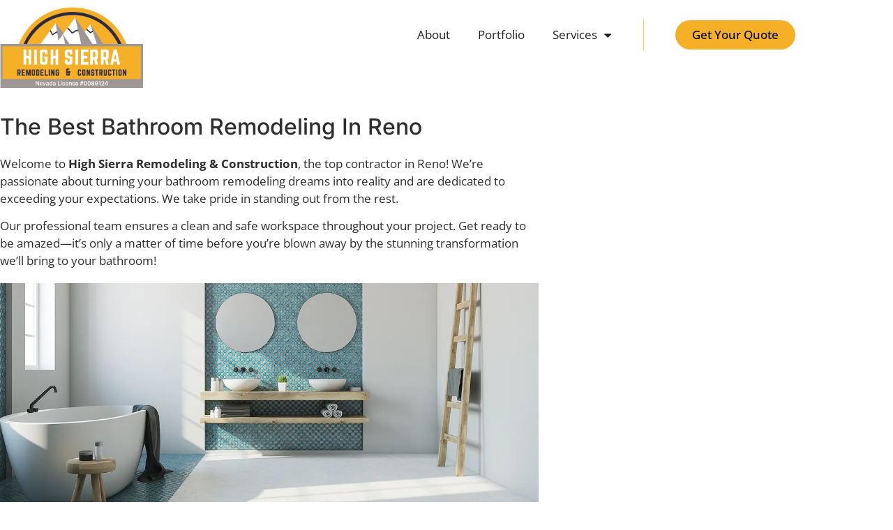

--- FILE ---
content_type: text/html; charset=UTF-8
request_url: https://highsierraremodel.com/bathroom-remodeling-reno/
body_size: 21858
content:
<!doctype html>
<html lang="en-US" prefix="og: https://ogp.me/ns#">
<head>
<meta charset="UTF-8">
<meta name="viewport" content="width=device-width, initial-scale=1">
<link rel="profile" href="https://gmpg.org/xfn/11">
<title>The Best Bathroom Remodeling In Reno - High Sierra Remodeling &amp; Construction</title>
<meta name="description" content="If you&#039;re interested in the best bathroom remodeling services in Reno, then check out our guide before you kickstart your project!"/>
<meta name="robots" content="follow, index, max-snippet:-1, max-video-preview:-1, max-image-preview:large"/>
<link rel="canonical" href="https://highsierraremodel.com/bathroom-remodeling-reno/"/>
<meta property="og:locale" content="en_US"/>
<meta property="og:type" content="article"/>
<meta property="og:title" content="The Best Bathroom Remodeling In Reno - High Sierra Remodeling &amp; Construction"/>
<meta property="og:description" content="If you&#039;re interested in the best bathroom remodeling services in Reno, then check out our guide before you kickstart your project!"/>
<meta property="og:url" content="https://highsierraremodel.com/bathroom-remodeling-reno/"/>
<meta property="og:site_name" content="High Sierra Remodeling &amp; Construction"/>
<meta property="article:section" content="Uncategorized"/>
<meta property="og:updated_time" content="2024-08-13T07:51:14+00:00"/>
<meta property="og:image" content="https://highsierraremodel.com/wp-content/uploads/2023/01/bathroom-remodeling-1.jpg"/>
<meta property="og:image:secure_url" content="https://highsierraremodel.com/wp-content/uploads/2023/01/bathroom-remodeling-1.jpg"/>
<meta property="og:image:width" content="1200"/>
<meta property="og:image:height" content="500"/>
<meta property="og:image:alt" content="white blue bathroom remodeling in north virginia"/>
<meta property="og:image:type" content="image/jpeg"/>
<meta property="article:published_time" content="2023-01-17T18:09:39+00:00"/>
<meta property="article:modified_time" content="2024-08-13T07:51:14+00:00"/>
<meta name="twitter:card" content="summary_large_image"/>
<meta name="twitter:title" content="The Best Bathroom Remodeling In Reno - High Sierra Remodeling &amp; Construction"/>
<meta name="twitter:description" content="If you&#039;re interested in the best bathroom remodeling services in Reno, then check out our guide before you kickstart your project!"/>
<meta name="twitter:image" content="https://highsierraremodel.com/wp-content/uploads/2023/01/bathroom-remodeling-1.jpg"/>
<meta name="twitter:label1" content="Written by"/>
<meta name="twitter:data1" content="Travis Gunter"/>
<meta name="twitter:label2" content="Time to read"/>
<meta name="twitter:data2" content="8 minutes"/>
<script type="application/ld+json" class="rank-math-schema-pro">{"@context":"https://schema.org","@graph":[{"@type":"Place","@id":"https://highsierraremodel.com/#place","address":{"@type":"PostalAddress","addressLocality":"Reno","addressRegion":"Nevada","addressCountry":"United States"}},{"@type":["LocalBusiness","Organization"],"@id":"https://highsierraremodel.com/#organization","name":"High Sierra Remodeling &amp; Construction","url":"https://highsierraremodel.com","email":"info@highsierraremodel.com","address":{"@type":"PostalAddress","addressLocality":"Reno","addressRegion":"Nevada","addressCountry":"United States"},"logo":{"@type":"ImageObject","@id":"https://highsierraremodel.com/#logo","url":"https://highsierraremodel.com/wp-content/uploads/2022/11/High_Sierra_Remodeling-logo-with-license.png","contentUrl":"https://highsierraremodel.com/wp-content/uploads/2022/11/High_Sierra_Remodeling-logo-with-license.png","caption":"High Sierra Remodeling &amp; Construction","inLanguage":"en-US","width":"590","height":"333"},"priceRange":"$$","openingHours":["Monday,Tuesday,Wednesday,Thursday,Friday,Saturday,Sunday 09:00-17:00"],"location":{"@id":"https://highsierraremodel.com/#place"},"image":{"@id":"https://highsierraremodel.com/#logo"}},{"@type":"WebSite","@id":"https://highsierraremodel.com/#website","url":"https://highsierraremodel.com","name":"High Sierra Remodeling &amp; Construction","publisher":{"@id":"https://highsierraremodel.com/#organization"},"inLanguage":"en-US"},{"@type":"ImageObject","@id":"https://highsierraremodel.com/wp-content/uploads/2023/01/bathroom-remodeling-1.jpg","url":"https://highsierraremodel.com/wp-content/uploads/2023/01/bathroom-remodeling-1.jpg","width":"1200","height":"500","caption":"white blue bathroom remodeling in north virginia","inLanguage":"en-US"},{"@type":"WebPage","@id":"https://highsierraremodel.com/bathroom-remodeling-reno/#webpage","url":"https://highsierraremodel.com/bathroom-remodeling-reno/","name":"The Best Bathroom Remodeling In Reno - High Sierra Remodeling &amp; Construction","datePublished":"2023-01-17T18:09:39+00:00","dateModified":"2024-08-13T07:51:14+00:00","isPartOf":{"@id":"https://highsierraremodel.com/#website"},"primaryImageOfPage":{"@id":"https://highsierraremodel.com/wp-content/uploads/2023/01/bathroom-remodeling-1.jpg"},"inLanguage":"en-US"},{"@type":"Person","@id":"https://highsierraremodel.com/author/travis-gunter/","name":"Travis Gunter","url":"https://highsierraremodel.com/author/travis-gunter/","image":{"@type":"ImageObject","@id":"https://secure.gravatar.com/avatar/37d7af60e9ddf3c8f266d234200a954afb35adfbe9994c81694b549252e18a92?s=96&amp;d=mm&amp;r=g","url":"https://secure.gravatar.com/avatar/37d7af60e9ddf3c8f266d234200a954afb35adfbe9994c81694b549252e18a92?s=96&amp;d=mm&amp;r=g","caption":"Travis Gunter","inLanguage":"en-US"},"sameAs":["https://highsierraremodel.com/"],"worksFor":{"@id":"https://highsierraremodel.com/#organization"}},{"@type":"NewsArticle","headline":"The Best Bathroom Remodeling In Reno - High Sierra Remodeling &amp; Construction","keywords":"bathroom remodeling","datePublished":"2023-01-17T18:09:39+00:00","dateModified":"2024-08-13T07:51:14+00:00","articleSection":"Uncategorized","author":{"@id":"https://highsierraremodel.com/author/travis-gunter/","name":"Travis Gunter"},"publisher":{"@id":"https://highsierraremodel.com/#organization"},"description":"If you&#039;re interested in the best bathroom remodeling services in Reno, then check out our guide before you kickstart your project!","copyrightYear":"2024","copyrightHolder":{"@id":"https://highsierraremodel.com/#organization"},"name":"The Best Bathroom Remodeling In Reno - High Sierra Remodeling &amp; Construction","@id":"https://highsierraremodel.com/bathroom-remodeling-reno/#richSnippet","isPartOf":{"@id":"https://highsierraremodel.com/bathroom-remodeling-reno/#webpage"},"image":{"@id":"https://highsierraremodel.com/wp-content/uploads/2023/01/bathroom-remodeling-1.jpg"},"inLanguage":"en-US","mainEntityOfPage":{"@id":"https://highsierraremodel.com/bathroom-remodeling-reno/#webpage"}}]}</script>
<link rel='dns-prefetch' href='//www.googletagmanager.com'/>
<link rel="alternate" type="application/rss+xml" title="High Sierra Remodeling &amp; Construction &raquo; Feed" href="https://highsierraremodel.com/feed/"/>
<link rel="alternate" type="application/rss+xml" title="High Sierra Remodeling &amp; Construction &raquo; Comments Feed" href="https://highsierraremodel.com/comments/feed/"/>
<link rel="alternate" title="oEmbed (JSON)" type="application/json+oembed" href="https://highsierraremodel.com/wp-json/oembed/1.0/embed?url=https%3A%2F%2Fhighsierraremodel.com%2Fbathroom-remodeling-reno%2F"/>
<link rel="alternate" title="oEmbed (XML)" type="text/xml+oembed" href="https://highsierraremodel.com/wp-json/oembed/1.0/embed?url=https%3A%2F%2Fhighsierraremodel.com%2Fbathroom-remodeling-reno%2F&#038;format=xml"/>
<style id='wp-img-auto-sizes-contain-inline-css'>img:is([sizes=auto i],[sizes^="auto," i]){contain-intrinsic-size:3000px 1500px}</style>
<style id='wp-emoji-styles-inline-css'>img.wp-smiley, img.emoji{display:inline !important;border:none !important;box-shadow:none !important;height:1em !important;width:1em !important;margin:0 0.07em !important;vertical-align:-0.1em !important;background:none !important;padding:0 !important;}</style>
<style id='global-styles-inline-css'>:root{--wp--preset--aspect-ratio--square:1;--wp--preset--aspect-ratio--4-3:4/3;--wp--preset--aspect-ratio--3-4:3/4;--wp--preset--aspect-ratio--3-2:3/2;--wp--preset--aspect-ratio--2-3:2/3;--wp--preset--aspect-ratio--16-9:16/9;--wp--preset--aspect-ratio--9-16:9/16;--wp--preset--color--black:#000000;--wp--preset--color--cyan-bluish-gray:#abb8c3;--wp--preset--color--white:#ffffff;--wp--preset--color--pale-pink:#f78da7;--wp--preset--color--vivid-red:#cf2e2e;--wp--preset--color--luminous-vivid-orange:#ff6900;--wp--preset--color--luminous-vivid-amber:#fcb900;--wp--preset--color--light-green-cyan:#7bdcb5;--wp--preset--color--vivid-green-cyan:#00d084;--wp--preset--color--pale-cyan-blue:#8ed1fc;--wp--preset--color--vivid-cyan-blue:#0693e3;--wp--preset--color--vivid-purple:#9b51e0;--wp--preset--gradient--vivid-cyan-blue-to-vivid-purple:linear-gradient(135deg,rgb(6,147,227) 0%,rgb(155,81,224) 100%);--wp--preset--gradient--light-green-cyan-to-vivid-green-cyan:linear-gradient(135deg,rgb(122,220,180) 0%,rgb(0,208,130) 100%);--wp--preset--gradient--luminous-vivid-amber-to-luminous-vivid-orange:linear-gradient(135deg,rgb(252,185,0) 0%,rgb(255,105,0) 100%);--wp--preset--gradient--luminous-vivid-orange-to-vivid-red:linear-gradient(135deg,rgb(255,105,0) 0%,rgb(207,46,46) 100%);--wp--preset--gradient--very-light-gray-to-cyan-bluish-gray:linear-gradient(135deg,rgb(238,238,238) 0%,rgb(169,184,195) 100%);--wp--preset--gradient--cool-to-warm-spectrum:linear-gradient(135deg,rgb(74,234,220) 0%,rgb(151,120,209) 20%,rgb(207,42,186) 40%,rgb(238,44,130) 60%,rgb(251,105,98) 80%,rgb(254,248,76) 100%);--wp--preset--gradient--blush-light-purple:linear-gradient(135deg,rgb(255,206,236) 0%,rgb(152,150,240) 100%);--wp--preset--gradient--blush-bordeaux:linear-gradient(135deg,rgb(254,205,165) 0%,rgb(254,45,45) 50%,rgb(107,0,62) 100%);--wp--preset--gradient--luminous-dusk:linear-gradient(135deg,rgb(255,203,112) 0%,rgb(199,81,192) 50%,rgb(65,88,208) 100%);--wp--preset--gradient--pale-ocean:linear-gradient(135deg,rgb(255,245,203) 0%,rgb(182,227,212) 50%,rgb(51,167,181) 100%);--wp--preset--gradient--electric-grass:linear-gradient(135deg,rgb(202,248,128) 0%,rgb(113,206,126) 100%);--wp--preset--gradient--midnight:linear-gradient(135deg,rgb(2,3,129) 0%,rgb(40,116,252) 100%);--wp--preset--font-size--small:13px;--wp--preset--font-size--medium:20px;--wp--preset--font-size--large:36px;--wp--preset--font-size--x-large:42px;--wp--preset--spacing--20:0.44rem;--wp--preset--spacing--30:0.67rem;--wp--preset--spacing--40:1rem;--wp--preset--spacing--50:1.5rem;--wp--preset--spacing--60:2.25rem;--wp--preset--spacing--70:3.38rem;--wp--preset--spacing--80:5.06rem;--wp--preset--shadow--natural:6px 6px 9px rgba(0, 0, 0, 0.2);--wp--preset--shadow--deep:12px 12px 50px rgba(0, 0, 0, 0.4);--wp--preset--shadow--sharp:6px 6px 0px rgba(0, 0, 0, 0.2);--wp--preset--shadow--outlined:6px 6px 0px -3px rgb(255, 255, 255), 6px 6px rgb(0, 0, 0);--wp--preset--shadow--crisp:6px 6px 0px rgb(0, 0, 0);}:root{--wp--style--global--content-size:800px;--wp--style--global--wide-size:1200px;}:where(body){margin:0;}.wp-site-blocks > .alignleft{float:left;margin-right:2em;}.wp-site-blocks > .alignright{float:right;margin-left:2em;}.wp-site-blocks > .aligncenter{justify-content:center;margin-left:auto;margin-right:auto;}:where(.wp-site-blocks) > *{margin-block-start:24px;margin-block-end:0;}:where(.wp-site-blocks) > :first-child{margin-block-start:0;}:where(.wp-site-blocks) > :last-child{margin-block-end:0;}:root{--wp--style--block-gap:24px;}:root :where(.is-layout-flow) > :first-child{margin-block-start:0;}:root :where(.is-layout-flow) > :last-child{margin-block-end:0;}:root :where(.is-layout-flow) > *{margin-block-start:24px;margin-block-end:0;}:root :where(.is-layout-constrained) > :first-child{margin-block-start:0;}:root :where(.is-layout-constrained) > :last-child{margin-block-end:0;}:root :where(.is-layout-constrained) > *{margin-block-start:24px;margin-block-end:0;}:root :where(.is-layout-flex){gap:24px;}:root :where(.is-layout-grid){gap:24px;}.is-layout-flow > .alignleft{float:left;margin-inline-start:0;margin-inline-end:2em;}.is-layout-flow > .alignright{float:right;margin-inline-start:2em;margin-inline-end:0;}.is-layout-flow > .aligncenter{margin-left:auto !important;margin-right:auto !important;}.is-layout-constrained > .alignleft{float:left;margin-inline-start:0;margin-inline-end:2em;}.is-layout-constrained > .alignright{float:right;margin-inline-start:2em;margin-inline-end:0;}.is-layout-constrained > .aligncenter{margin-left:auto !important;margin-right:auto !important;}.is-layout-constrained > :where(:not(.alignleft):not(.alignright):not(.alignfull)){max-width:var(--wp--style--global--content-size);margin-left:auto !important;margin-right:auto !important;}.is-layout-constrained > .alignwide{max-width:var(--wp--style--global--wide-size);}body .is-layout-flex{display:flex;}.is-layout-flex{flex-wrap:wrap;align-items:center;}.is-layout-flex > :is(*, div){margin:0;}body .is-layout-grid{display:grid;}.is-layout-grid > :is(*, div){margin:0;}body{padding-top:0px;padding-right:0px;padding-bottom:0px;padding-left:0px;}a:where(:not(.wp-element-button)){text-decoration:underline;}:root :where(.wp-element-button, .wp-block-button__link){background-color:#32373c;border-width:0;color:#fff;font-family:inherit;font-size:inherit;font-style:inherit;font-weight:inherit;letter-spacing:inherit;line-height:inherit;padding-top:calc(0.667em + 2px);padding-right:calc(1.333em + 2px);padding-bottom:calc(0.667em + 2px);padding-left:calc(1.333em + 2px);text-decoration:none;text-transform:inherit;}.has-black-color{color:var(--wp--preset--color--black) !important;}.has-cyan-bluish-gray-color{color:var(--wp--preset--color--cyan-bluish-gray) !important;}.has-white-color{color:var(--wp--preset--color--white) !important;}.has-pale-pink-color{color:var(--wp--preset--color--pale-pink) !important;}.has-vivid-red-color{color:var(--wp--preset--color--vivid-red) !important;}.has-luminous-vivid-orange-color{color:var(--wp--preset--color--luminous-vivid-orange) !important;}.has-luminous-vivid-amber-color{color:var(--wp--preset--color--luminous-vivid-amber) !important;}.has-light-green-cyan-color{color:var(--wp--preset--color--light-green-cyan) !important;}.has-vivid-green-cyan-color{color:var(--wp--preset--color--vivid-green-cyan) !important;}.has-pale-cyan-blue-color{color:var(--wp--preset--color--pale-cyan-blue) !important;}.has-vivid-cyan-blue-color{color:var(--wp--preset--color--vivid-cyan-blue) !important;}.has-vivid-purple-color{color:var(--wp--preset--color--vivid-purple) !important;}.has-black-background-color{background-color:var(--wp--preset--color--black) !important;}.has-cyan-bluish-gray-background-color{background-color:var(--wp--preset--color--cyan-bluish-gray) !important;}.has-white-background-color{background-color:var(--wp--preset--color--white) !important;}.has-pale-pink-background-color{background-color:var(--wp--preset--color--pale-pink) !important;}.has-vivid-red-background-color{background-color:var(--wp--preset--color--vivid-red) !important;}.has-luminous-vivid-orange-background-color{background-color:var(--wp--preset--color--luminous-vivid-orange) !important;}.has-luminous-vivid-amber-background-color{background-color:var(--wp--preset--color--luminous-vivid-amber) !important;}.has-light-green-cyan-background-color{background-color:var(--wp--preset--color--light-green-cyan) !important;}.has-vivid-green-cyan-background-color{background-color:var(--wp--preset--color--vivid-green-cyan) !important;}.has-pale-cyan-blue-background-color{background-color:var(--wp--preset--color--pale-cyan-blue) !important;}.has-vivid-cyan-blue-background-color{background-color:var(--wp--preset--color--vivid-cyan-blue) !important;}.has-vivid-purple-background-color{background-color:var(--wp--preset--color--vivid-purple) !important;}.has-black-border-color{border-color:var(--wp--preset--color--black) !important;}.has-cyan-bluish-gray-border-color{border-color:var(--wp--preset--color--cyan-bluish-gray) !important;}.has-white-border-color{border-color:var(--wp--preset--color--white) !important;}.has-pale-pink-border-color{border-color:var(--wp--preset--color--pale-pink) !important;}.has-vivid-red-border-color{border-color:var(--wp--preset--color--vivid-red) !important;}.has-luminous-vivid-orange-border-color{border-color:var(--wp--preset--color--luminous-vivid-orange) !important;}.has-luminous-vivid-amber-border-color{border-color:var(--wp--preset--color--luminous-vivid-amber) !important;}.has-light-green-cyan-border-color{border-color:var(--wp--preset--color--light-green-cyan) !important;}.has-vivid-green-cyan-border-color{border-color:var(--wp--preset--color--vivid-green-cyan) !important;}.has-pale-cyan-blue-border-color{border-color:var(--wp--preset--color--pale-cyan-blue) !important;}.has-vivid-cyan-blue-border-color{border-color:var(--wp--preset--color--vivid-cyan-blue) !important;}.has-vivid-purple-border-color{border-color:var(--wp--preset--color--vivid-purple) !important;}.has-vivid-cyan-blue-to-vivid-purple-gradient-background{background:var(--wp--preset--gradient--vivid-cyan-blue-to-vivid-purple) !important;}.has-light-green-cyan-to-vivid-green-cyan-gradient-background{background:var(--wp--preset--gradient--light-green-cyan-to-vivid-green-cyan) !important;}.has-luminous-vivid-amber-to-luminous-vivid-orange-gradient-background{background:var(--wp--preset--gradient--luminous-vivid-amber-to-luminous-vivid-orange) !important;}.has-luminous-vivid-orange-to-vivid-red-gradient-background{background:var(--wp--preset--gradient--luminous-vivid-orange-to-vivid-red) !important;}.has-very-light-gray-to-cyan-bluish-gray-gradient-background{background:var(--wp--preset--gradient--very-light-gray-to-cyan-bluish-gray) !important;}.has-cool-to-warm-spectrum-gradient-background{background:var(--wp--preset--gradient--cool-to-warm-spectrum) !important;}.has-blush-light-purple-gradient-background{background:var(--wp--preset--gradient--blush-light-purple) !important;}.has-blush-bordeaux-gradient-background{background:var(--wp--preset--gradient--blush-bordeaux) !important;}.has-luminous-dusk-gradient-background{background:var(--wp--preset--gradient--luminous-dusk) !important;}.has-pale-ocean-gradient-background{background:var(--wp--preset--gradient--pale-ocean) !important;}.has-electric-grass-gradient-background{background:var(--wp--preset--gradient--electric-grass) !important;}.has-midnight-gradient-background{background:var(--wp--preset--gradient--midnight) !important;}.has-small-font-size{font-size:var(--wp--preset--font-size--small) !important;}.has-medium-font-size{font-size:var(--wp--preset--font-size--medium) !important;}.has-large-font-size{font-size:var(--wp--preset--font-size--large) !important;}.has-x-large-font-size{font-size:var(--wp--preset--font-size--x-large) !important;}:root :where(.wp-block-pullquote){font-size:1.5em;line-height:1.6;}</style>
<link rel="stylesheet" type="text/css" href="//highsierraremodel.com/wp-content/cache/wpfc-minified/70izadl4/43pqf.css" media="all"/>
<link rel='stylesheet' id='elementor-post-1270-css' href='https://highsierraremodel.com/wp-content/uploads/elementor/css/post-1270.css?ver=1768231992' media='all'/>
<link rel="stylesheet" type="text/css" href="//highsierraremodel.com/wp-content/cache/wpfc-minified/2dzbkeu5/44ddj.css" media="all"/>
<link rel='stylesheet' id='elementor-post-2598-css' href='https://highsierraremodel.com/wp-content/uploads/elementor/css/post-2598.css?ver=1768237046' media='all'/>
<link rel='stylesheet' id='elementor-post-1379-css' href='https://highsierraremodel.com/wp-content/uploads/elementor/css/post-1379.css?ver=1768231993' media='all'/>
<link rel='stylesheet' id='elementor-post-1366-css' href='https://highsierraremodel.com/wp-content/uploads/elementor/css/post-1366.css?ver=1768231993' media='all'/>
<link rel='stylesheet' id='elementor-post-1369-css' href='https://highsierraremodel.com/wp-content/uploads/elementor/css/post-1369.css?ver=1768231993' media='all'/>
<link rel="stylesheet" type="text/css" href="//highsierraremodel.com/wp-content/cache/wpfc-minified/ro9x885/43pqf.css" media="all"/>
<script src='//highsierraremodel.com/wp-content/cache/wpfc-minified/f2fhgft5/43pqf.js'></script>
<link rel="https://api.w.org/" href="https://highsierraremodel.com/wp-json/"/><link rel="alternate" title="JSON" type="application/json" href="https://highsierraremodel.com/wp-json/wp/v2/posts/2598"/><link rel="EditURI" type="application/rsd+xml" title="RSD" href="https://highsierraremodel.com/xmlrpc.php?rsd"/>
<meta name="generator" content="WordPress 6.9"/>
<link rel='shortlink' href='https://highsierraremodel.com/?p=2598'/>
<meta name="generator" content="Site Kit by Google 1.168.0"/><meta name="generator" content="Elementor 3.34.1; features: additional_custom_breakpoints; settings: css_print_method-external, google_font-enabled, font_display-swap">
<style>.e-con.e-parent:nth-of-type(n+4):not(.e-lazyloaded):not(.e-no-lazyload),
.e-con.e-parent:nth-of-type(n+4):not(.e-lazyloaded):not(.e-no-lazyload) *{background-image:none !important;}
@media screen and (max-height: 1024px) {
.e-con.e-parent:nth-of-type(n+3):not(.e-lazyloaded):not(.e-no-lazyload),
.e-con.e-parent:nth-of-type(n+3):not(.e-lazyloaded):not(.e-no-lazyload) *{background-image:none !important;}
}
@media screen and (max-height: 640px) {
.e-con.e-parent:nth-of-type(n+2):not(.e-lazyloaded):not(.e-no-lazyload),
.e-con.e-parent:nth-of-type(n+2):not(.e-lazyloaded):not(.e-no-lazyload) *{background-image:none !important;}
}</style>
<script>(function(w, d, s, l, i){
w[l]=w[l]||[];
w[l].push({'gtm.start': new Date().getTime(), event: 'gtm.js'});
var f=d.getElementsByTagName(s)[0],
j=d.createElement(s), dl=l!='dataLayer' ? '&l=' + l:'';
j.async=true;
j.src='https://www.googletagmanager.com/gtm.js?id=' + i + dl;
f.parentNode.insertBefore(j, f);
})(window, document, 'script', 'dataLayer', 'GTM-529M5PK');</script>
<link rel="icon" href="https://highsierraremodel.com/wp-content/uploads/2022/11/favicon-150x150.png" sizes="32x32"/>
<link rel="icon" href="https://highsierraremodel.com/wp-content/uploads/2022/11/favicon.png" sizes="192x192"/>
<link rel="apple-touch-icon" href="https://highsierraremodel.com/wp-content/uploads/2022/11/favicon.png"/>
<meta name="msapplication-TileImage" content="https://highsierraremodel.com/wp-content/uploads/2022/11/favicon.png"/>
</head>
<body class="wp-singular post-template-default single single-post postid-2598 single-format-standard wp-custom-logo wp-embed-responsive wp-theme-hello-elementor hello-elementor-default elementor-default elementor-kit-1270 elementor-page elementor-page-2598 elementor-page-1369">
<noscript>
<iframe src="https://www.googletagmanager.com/ns.html?id=GTM-529M5PK" height="0" width="0" style="display:none;visibility:hidden"></iframe>
</noscript>
<a class="skip-link screen-reader-text" href="#content">Skip to content</a>
<header data-elementor-type="header" data-elementor-id="1379" class="elementor elementor-1379 elementor-location-header" data-elementor-post-type="elementor_library">
<header class="elementor-section elementor-top-section elementor-element elementor-element-67c6f5ed elementor-section-boxed elementor-section-height-default elementor-section-height-default" data-id="67c6f5ed" data-element_type="section" data-settings="{&quot;background_background&quot;:&quot;classic&quot;}">
<div class="elementor-container elementor-column-gap-no">
<div class="elementor-column elementor-col-50 elementor-top-column elementor-element elementor-element-74230f39" data-id="74230f39" data-element_type="column">
<div class="elementor-widget-wrap elementor-element-populated">
<div class="elementor-element elementor-element-44721f0a elementor-widget-mobile__width-initial elementor-widget elementor-widget-image" data-id="44721f0a" data-element_type="widget" data-widget_type="image.default">
<div class="elementor-widget-container"> <a href="https://highsierraremodel.com"> <img loading="lazy" width="590" height="333" src="https://highsierraremodel.com/wp-content/uploads/2022/11/High_Sierra_Remodeling-logo-with-license.png" class="attachment-full size-full wp-image-2096" alt="High Sierra Remodeling &amp; Construction logo" srcset="https://highsierraremodel.com/wp-content/uploads/2022/11/High_Sierra_Remodeling-logo-with-license.png 590w, https://highsierraremodel.com/wp-content/uploads/2022/11/High_Sierra_Remodeling-logo-with-license-300x169.png 300w" sizes="(max-width: 590px) 100vw, 590px"/> </a></div></div></div></div><div class="elementor-column elementor-col-50 elementor-top-column elementor-element elementor-element-7a064366" data-id="7a064366" data-element_type="column">
<div class="elementor-widget-wrap elementor-element-populated">
<div class="elementor-element elementor-element-3cf820ae elementor-widget__width-auto sub-chevron elementor-nav-menu--stretch elementor-nav-menu--dropdown-tablet elementor-nav-menu__text-align-aside elementor-nav-menu--toggle elementor-nav-menu--burger elementor-widget elementor-widget-nav-menu" data-id="3cf820ae" data-element_type="widget" data-settings="{&quot;full_width&quot;:&quot;stretch&quot;,&quot;layout&quot;:&quot;horizontal&quot;,&quot;submenu_icon&quot;:{&quot;value&quot;:&quot;&lt;i class=\&quot;fas fa-caret-down\&quot; aria-hidden=\&quot;true\&quot;&gt;&lt;\/i&gt;&quot;,&quot;library&quot;:&quot;fa-solid&quot;},&quot;toggle&quot;:&quot;burger&quot;}" data-widget_type="nav-menu.default">
<div class="elementor-widget-container">
<nav aria-label="Menu" class="elementor-nav-menu--main elementor-nav-menu__container elementor-nav-menu--layout-horizontal e--pointer-none">
<ul id="menu-1-3cf820ae" class="elementor-nav-menu"><li class="menu-item menu-item-type-post_type menu-item-object-page menu-item-1432"><a href="https://highsierraremodel.com/about/" class="elementor-item">About</a></li>
<li class="menu-item menu-item-type-post_type menu-item-object-page menu-item-1433"><a href="https://highsierraremodel.com/portfolio/" class="elementor-item">Portfolio</a></li>
<li class="menu-item menu-item-type-custom menu-item-object-custom menu-item-has-children menu-item-1434"><a href="#" class="elementor-item elementor-item-anchor">Services</a>
<ul class="sub-menu elementor-nav-menu--dropdown">
<li class="menu-item menu-item-type-post_type menu-item-object-page menu-item-2061"><a href="https://highsierraremodel.com/bathroom-remodeling/" class="elementor-sub-item">Bathroom Remodeling</a></li>
<li class="menu-item menu-item-type-post_type menu-item-object-page menu-item-2060"><a href="https://highsierraremodel.com/kitchen-remodeling/" class="elementor-sub-item">Kitchen Remodeling</a></li>
<li class="menu-item menu-item-type-post_type menu-item-object-page menu-item-2059"><a href="https://highsierraremodel.com/home-remodeling/" class="elementor-sub-item">Home Remodeling</a></li>
<li class="menu-item menu-item-type-post_type menu-item-object-page menu-item-4225"><a href="https://highsierraremodel.com/window-replacement/" class="elementor-sub-item">Window Replacement</a></li>
<li class="menu-item menu-item-type-post_type menu-item-object-page menu-item-3249"><a href="https://highsierraremodel.com/kitchen-bathroom-designer/" class="elementor-sub-item">Kitchen &#038; Bathroom Designer</a></li>
<li class="menu-item menu-item-type-custom menu-item-object-custom menu-item-5319"><a href="https://highsierracabinets.com/" class="elementor-sub-item">Custom Cabinets</a></li>
</ul>
</li>
</ul>			</nav>
<div class="elementor-menu-toggle" role="button" tabindex="0" aria-label="Menu Toggle" aria-expanded="false"> <i aria-hidden="true" role="presentation" class="elementor-menu-toggle__icon--open eicon-menu-bar"></i><i aria-hidden="true" role="presentation" class="elementor-menu-toggle__icon--close eicon-close"></i></div><nav class="elementor-nav-menu--dropdown elementor-nav-menu__container" aria-hidden="true">
<ul id="menu-2-3cf820ae" class="elementor-nav-menu"><li class="menu-item menu-item-type-post_type menu-item-object-page menu-item-1432"><a href="https://highsierraremodel.com/about/" class="elementor-item" tabindex="-1">About</a></li>
<li class="menu-item menu-item-type-post_type menu-item-object-page menu-item-1433"><a href="https://highsierraremodel.com/portfolio/" class="elementor-item" tabindex="-1">Portfolio</a></li>
<li class="menu-item menu-item-type-custom menu-item-object-custom menu-item-has-children menu-item-1434"><a href="#" class="elementor-item elementor-item-anchor" tabindex="-1">Services</a>
<ul class="sub-menu elementor-nav-menu--dropdown">
<li class="menu-item menu-item-type-post_type menu-item-object-page menu-item-2061"><a href="https://highsierraremodel.com/bathroom-remodeling/" class="elementor-sub-item" tabindex="-1">Bathroom Remodeling</a></li>
<li class="menu-item menu-item-type-post_type menu-item-object-page menu-item-2060"><a href="https://highsierraremodel.com/kitchen-remodeling/" class="elementor-sub-item" tabindex="-1">Kitchen Remodeling</a></li>
<li class="menu-item menu-item-type-post_type menu-item-object-page menu-item-2059"><a href="https://highsierraremodel.com/home-remodeling/" class="elementor-sub-item" tabindex="-1">Home Remodeling</a></li>
<li class="menu-item menu-item-type-post_type menu-item-object-page menu-item-4225"><a href="https://highsierraremodel.com/window-replacement/" class="elementor-sub-item" tabindex="-1">Window Replacement</a></li>
<li class="menu-item menu-item-type-post_type menu-item-object-page menu-item-3249"><a href="https://highsierraremodel.com/kitchen-bathroom-designer/" class="elementor-sub-item" tabindex="-1">Kitchen &#038; Bathroom Designer</a></li>
<li class="menu-item menu-item-type-custom menu-item-object-custom menu-item-5319"><a href="https://highsierracabinets.com/" class="elementor-sub-item" tabindex="-1">Custom Cabinets</a></li>
</ul>
</li>
</ul>			</nav></div></div><div class="elementor-element elementor-element-74e12f67 elementor-widget__width-auto elementor-widget elementor-widget-button" data-id="74e12f67" data-element_type="widget" data-widget_type="button.default">
<div class="elementor-widget-container">
<div class="elementor-button-wrapper"> <a class="elementor-button elementor-button-link elementor-size-sm" href="https://highsierraremodel.com/contact-us/"> <span class="elementor-button-content-wrapper"> <span class="elementor-button-text">Get Your Quote</span> </span> </a></div></div></div></div></div></div></header>
</header>
<div data-elementor-type="single-post" data-elementor-id="1369" class="elementor elementor-1369 elementor-location-single post-2598 post type-post status-publish format-standard has-post-thumbnail hentry category-uncategorized" data-elementor-post-type="elementor_library">
<section class="elementor-section elementor-top-section elementor-element elementor-element-6317a52c elementor-section-boxed elementor-section-height-default elementor-section-height-default" data-id="6317a52c" data-element_type="section">
<div class="elementor-container elementor-column-gap-default">
<div class="elementor-column elementor-col-100 elementor-top-column elementor-element elementor-element-400a1854" data-id="400a1854" data-element_type="column">
<div class="elementor-widget-wrap elementor-element-populated">
<div class="elementor-element elementor-element-239b85df elementor-widget elementor-widget-theme-post-title elementor-page-title elementor-widget-heading" data-id="239b85df" data-element_type="widget" data-widget_type="theme-post-title.default">
<div class="elementor-widget-container"> <h1 class="elementor-heading-title elementor-size-default">The Best Bathroom Remodeling In Reno</h1></div></div><div class="elementor-element elementor-element-73145917 elementor-widget elementor-widget-theme-post-content" data-id="73145917" data-element_type="widget" data-widget_type="theme-post-content.default">
<div class="elementor-widget-container">
<div data-elementor-type="wp-post" data-elementor-id="2598" class="elementor elementor-2598" data-elementor-post-type="post">
<section class="elementor-section elementor-top-section elementor-element elementor-element-6e6311b elementor-section-boxed elementor-section-height-default elementor-section-height-default" data-id="6e6311b" data-element_type="section">
<div class="elementor-container elementor-column-gap-no">
<div class="elementor-column elementor-col-100 elementor-top-column elementor-element elementor-element-e3fb6e3" data-id="e3fb6e3" data-element_type="column">
<div class="elementor-widget-wrap elementor-element-populated">
<div class="elementor-element elementor-element-842abc1 p-mb-0 elementor-widget elementor-widget-text-editor" data-id="842abc1" data-element_type="widget" data-widget_type="text-editor.default">
<div class="elementor-widget-container"> <p>Welcome to <strong>High Sierra Remodeling &amp; Construction</strong>, the top contractor in Reno! We&#8217;re passionate about turning your bathroom remodeling dreams into reality and are dedicated to exceeding your expectations. We take pride in standing out from the rest.</p><p>Our professional team ensures a clean and safe workspace throughout your project. Get ready to be amazed—it&#8217;s only a matter of time before you&#8217;re blown away by the stunning transformation we&#8217;ll bring to your bathroom!</p></div></div><div class="elementor-element elementor-element-5ec8027 elementor-widget elementor-widget-image" data-id="5ec8027" data-element_type="widget" data-widget_type="image.default">
<div class="elementor-widget-container"> <img fetchpriority="high" fetchpriority="high" decoding="async" width="1200" height="500" src="https://highsierraremodel.com/wp-content/uploads/2023/01/bathroom-remodeling-reno.webp" class="attachment-full size-full wp-image-2601" alt="bathroom remodeling reno" srcset="https://highsierraremodel.com/wp-content/uploads/2023/01/bathroom-remodeling-reno.webp 1200w, https://highsierraremodel.com/wp-content/uploads/2023/01/bathroom-remodeling-reno-300x125.webp 300w, https://highsierraremodel.com/wp-content/uploads/2023/01/bathroom-remodeling-reno-1024x427.webp 1024w, https://highsierraremodel.com/wp-content/uploads/2023/01/bathroom-remodeling-reno-768x320.webp 768w" sizes="(max-width: 1200px) 100vw, 1200px"/></div></div><div class="elementor-element elementor-element-f099b45 elementor-widget-divider--view-line elementor-widget elementor-widget-divider" data-id="f099b45" data-element_type="widget" data-widget_type="divider.default">
<div class="elementor-widget-container">
<div class="elementor-divider"> <span class="elementor-divider-separator"> </span></div></div></div></div></div></div></section>
<section class="elementor-section elementor-top-section elementor-element elementor-element-de15387 elementor-section-boxed elementor-section-height-default elementor-section-height-default" data-id="de15387" data-element_type="section">
<div class="elementor-container elementor-column-gap-no">
<div class="elementor-column elementor-col-100 elementor-top-column elementor-element elementor-element-d414800" data-id="d414800" data-element_type="column">
<div class="elementor-widget-wrap elementor-element-populated">
<div class="elementor-element elementor-element-8274bf1 elementor-widget elementor-widget-heading" data-id="8274bf1" data-element_type="widget" data-widget_type="heading.default">
<div class="elementor-widget-container"> <h2 class="elementor-heading-title elementor-size-default">A Remodeling Company That Makes A Difference </h2></div></div><div class="elementor-element elementor-element-d226f30 p-mb-0 elementor-widget elementor-widget-text-editor" data-id="d226f30" data-element_type="widget" data-widget_type="text-editor.default">
<div class="elementor-widget-container"> <p>We&#8217;re driven by a commitment to excellence and a passion for our craft. With every project we undertake, our goal is to surpass your expectations. Reno homeowners appreciate this dedication because no other contractor in the area matches our level of quality and service.</p><p>Along with a top-notch final product, you&#8217;ll also receive:</p></div></div></div></div></div></section>
<section class="elementor-section elementor-top-section elementor-element elementor-element-ec4a329 elementor-section-boxed elementor-section-height-default elementor-section-height-default" data-id="ec4a329" data-element_type="section">
<div class="elementor-container elementor-column-gap-default">
<div class="elementor-column elementor-col-100 elementor-top-column elementor-element elementor-element-1401691" data-id="1401691" data-element_type="column">
<div class="elementor-widget-wrap elementor-element-populated">
<section class="elementor-section elementor-inner-section elementor-element elementor-element-a043a4b elementor-section-boxed elementor-section-height-default elementor-section-height-default" data-id="a043a4b" data-element_type="section">
<div class="elementor-container elementor-column-gap-no">
<div class="elementor-column elementor-col-100 elementor-inner-column elementor-element elementor-element-772ac18" data-id="772ac18" data-element_type="column">
<div class="elementor-widget-wrap elementor-element-populated">
<div class="elementor-element elementor-element-e8e4647 list-icon-top elementor-icon-list--layout-traditional elementor-list-item-link-full_width elementor-widget elementor-widget-icon-list" data-id="e8e4647" data-element_type="widget" data-widget_type="icon-list.default">
<div class="elementor-widget-container"> <ul class="elementor-icon-list-items"> <li class="elementor-icon-list-item"> <span class="elementor-icon-list-icon"> <i aria-hidden="true" class="fas fa-check-circle"></i> </span> <span class="elementor-icon-list-text">A reliable team of experts dedicated to seeing your vision through.</span> </li> <li class="elementor-icon-list-item"> <span class="elementor-icon-list-icon"> <i aria-hidden="true" class="fas fa-check-circle"></i> </span> <span class="elementor-icon-list-text">Advantageous and transparent pricing quotes.</span> </li> <li class="elementor-icon-list-item"> <span class="elementor-icon-list-icon"> <i aria-hidden="true" class="fas fa-check-circle"></i> </span> <span class="elementor-icon-list-text">Excellent customer service at every step during your remodeling project.</span> </li> </ul></div></div></div></div></div></section></div></div></div></section>
<section class="elementor-section elementor-top-section elementor-element elementor-element-f46c4e5 elementor-section-boxed elementor-section-height-default elementor-section-height-default" data-id="f46c4e5" data-element_type="section">
<div class="elementor-container elementor-column-gap-no">
<div class="elementor-column elementor-col-100 elementor-top-column elementor-element elementor-element-4cb5c74" data-id="4cb5c74" data-element_type="column">
<div class="elementor-widget-wrap elementor-element-populated">
<div class="elementor-element elementor-element-fad4368 elementor-widget elementor-widget-heading" data-id="fad4368" data-element_type="widget" data-widget_type="heading.default">
<div class="elementor-widget-container"> <h2 class="elementor-heading-title elementor-size-default">Witness The Best Bathroom Remodeling Project </h2></div></div><div class="elementor-element elementor-element-6fefebb p-mb-0 elementor-widget elementor-widget-text-editor" data-id="6fefebb" data-element_type="widget" data-widget_type="text-editor.default">
<div class="elementor-widget-container"> <p>Your bathroom should be a perfect blend of beauty and functionality, especially since it&#8217;s one of the most used spaces in your home. With frequent use and guests coming in and out, it needs to be both attractive and durable enough to handle high traffic with ease. Plus, it should be easy to clean with minimal effort.</p><p>Elevate your guest bathroom with the help of High Sierra Remodeling &amp; Construction. Their expertise, combined with your vision, will create a stunning space that leaves a lasting impression. Start designing your ideal guest bathroom today!</p></div></div><div class="elementor-element elementor-element-9bbda41 p-mb-0 elementor-widget elementor-widget-text-editor" data-id="9bbda41" data-element_type="widget" data-widget_type="text-editor.default">
<div class="elementor-widget-container"> <p>Check out our services for <a href="https://highsierraremodel.com/bathroom-remodeling/">bathroom remodeling in Reno</a>! Work with the most sought-after remodeler in your area and witness your vision come through!</p></div></div></div></div></div></section>
<section class="elementor-section elementor-top-section elementor-element elementor-element-c6cf59b elementor-section-boxed elementor-section-height-default elementor-section-height-default" data-id="c6cf59b" data-element_type="section" data-settings="{&quot;background_background&quot;:&quot;classic&quot;}">
<div class="elementor-container elementor-column-gap-no">
<div class="elementor-column elementor-col-100 elementor-top-column elementor-element elementor-element-92e0086" data-id="92e0086" data-element_type="column">
<div class="elementor-widget-wrap elementor-element-populated">
<div class="elementor-element elementor-element-033714a elementor-widget elementor-widget-heading" data-id="033714a" data-element_type="widget" data-widget_type="heading.default">
<div class="elementor-widget-container"> <h2 class="elementor-heading-title elementor-size-default">Reno Homeowners Are Falling In Love With Their New Bathrooms! </h2></div></div><div class="elementor-element elementor-element-84c7dc2 p-mb-0 elementor-widget elementor-widget-text-editor" data-id="84c7dc2" data-element_type="widget" data-widget_type="text-editor.default">
<div class="elementor-widget-container"> Homeowners in Reno are ecstatic about their remodeled bathrooms! No matter your style and desires, you can be confident that we&#8217;ll go the extra mile to provide a top-notch product that will make you absolutely adore your renovation.</div></div></div></div></div></section>
<section class="elementor-section elementor-top-section elementor-element elementor-element-68b0d18 elementor-section-boxed elementor-section-height-default elementor-section-height-default" data-id="68b0d18" data-element_type="section" data-settings="{&quot;background_background&quot;:&quot;classic&quot;}">
<div class="elementor-container elementor-column-gap-default">
<div class="elementor-column elementor-col-50 elementor-top-column elementor-element elementor-element-dfb3052" data-id="dfb3052" data-element_type="column">
<div class="elementor-widget-wrap elementor-element-populated">
<section class="elementor-section elementor-inner-section elementor-element elementor-element-1800295 elementor-section-boxed elementor-section-height-default elementor-section-height-default" data-id="1800295" data-element_type="section">
<div class="elementor-container elementor-column-gap-no">
<div class="elementor-column elementor-col-50 elementor-inner-column elementor-element elementor-element-b36ba4e google-color square-col" data-id="b36ba4e" data-element_type="column" data-settings="{&quot;background_background&quot;:&quot;classic&quot;}">
<div class="elementor-widget-wrap elementor-element-populated">
<div class="elementor-element elementor-element-a318aa1 elementor-widget__width-initial elementor-widget elementor-widget-heading" data-id="a318aa1" data-element_type="widget" data-widget_type="heading.default">
<div class="elementor-widget-container"> <p class="elementor-heading-title elementor-size-default">m</p></div></div></div></div><div class="elementor-column elementor-col-50 elementor-inner-column elementor-element elementor-element-7c32b0d" data-id="7c32b0d" data-element_type="column">
<div class="elementor-widget-wrap elementor-element-populated">
<div class="elementor-element elementor-element-3e80f7c elementor-widget elementor-widget-heading" data-id="3e80f7c" data-element_type="widget" data-widget_type="heading.default">
<div class="elementor-widget-container"> <p class="elementor-heading-title elementor-size-default">Membarock</p></div></div><div class="elementor-element elementor-element-e8401f5 elementor-widget__width-initial elementor--star-style-star_unicode elementor-widget elementor-widget-star-rating" data-id="e8401f5" data-element_type="widget" data-widget_type="star-rating.default">
<div class="elementor-widget-container">
<div class="elementor-star-rating__wrapper">
<div class="elementor-star-rating" itemtype="http://schema.org/Rating" itemscope="" itemprop="reviewRating"> <i class="elementor-star-full" aria-hidden="true">&#9733;</i><i class="elementor-star-full" aria-hidden="true">&#9733;</i><i class="elementor-star-full" aria-hidden="true">&#9733;</i><i class="elementor-star-full" aria-hidden="true">&#9733;</i><i class="elementor-star-full" aria-hidden="true">&#9733;</i> <span itemprop="ratingValue" class="elementor-screen-only">Rated 5 out of 5</span></div></div></div></div></div></div></div></section>
<div class="elementor-element elementor-element-953f888 p-mb-0 elementor-widget elementor-widget-text-editor" data-id="953f888" data-element_type="widget" data-widget_type="text-editor.default">
<div class="elementor-widget-container"> <p>Travis and Jay are true pros. They were able to come out and give me a quote on short notice, they showed up to work exactly when they said they would, and they got the job done in the amount of time they said it would take them.</p><p>I’m very happy with my new shower. Overall a pleasant experience from start to finish. If you want the job done right, go with High Sierra.</p></div></div><div class="elementor-element elementor-element-68ab382 elementor-view-default elementor-widget elementor-widget-icon" data-id="68ab382" data-element_type="widget" data-widget_type="icon.default">
<div class="elementor-widget-container">
<div class="elementor-icon-wrapper">
<div class="elementor-icon"> <i aria-hidden="true" class="fas fa-quote-right"></i></div></div></div></div></div></div><div class="elementor-column elementor-col-50 elementor-top-column elementor-element elementor-element-d660ec5" data-id="d660ec5" data-element_type="column">
<div class="elementor-widget-wrap elementor-element-populated">
<section class="elementor-section elementor-inner-section elementor-element elementor-element-ca4f2ee elementor-section-boxed elementor-section-height-default elementor-section-height-default" data-id="ca4f2ee" data-element_type="section">
<div class="elementor-container elementor-column-gap-no">
<div class="elementor-column elementor-col-50 elementor-inner-column elementor-element elementor-element-3a97884 google-color square-col" data-id="3a97884" data-element_type="column" data-settings="{&quot;background_background&quot;:&quot;classic&quot;}">
<div class="elementor-widget-wrap elementor-element-populated">
<div class="elementor-element elementor-element-48c6ff7 elementor-widget__width-initial elementor-widget elementor-widget-heading" data-id="48c6ff7" data-element_type="widget" data-widget_type="heading.default">
<div class="elementor-widget-container"> <p class="elementor-heading-title elementor-size-default">J</p></div></div></div></div><div class="elementor-column elementor-col-50 elementor-inner-column elementor-element elementor-element-cdc4f57" data-id="cdc4f57" data-element_type="column">
<div class="elementor-widget-wrap elementor-element-populated">
<div class="elementor-element elementor-element-4324238 elementor-widget elementor-widget-heading" data-id="4324238" data-element_type="widget" data-widget_type="heading.default">
<div class="elementor-widget-container"> <p class="elementor-heading-title elementor-size-default">Jeremy Stratton</p></div></div><div class="elementor-element elementor-element-27e4a15 elementor-widget__width-initial elementor--star-style-star_unicode elementor-widget elementor-widget-star-rating" data-id="27e4a15" data-element_type="widget" data-widget_type="star-rating.default">
<div class="elementor-widget-container">
<div class="elementor-star-rating__wrapper">
<div class="elementor-star-rating" itemtype="http://schema.org/Rating" itemscope="" itemprop="reviewRating"> <i class="elementor-star-full" aria-hidden="true">&#9733;</i><i class="elementor-star-full" aria-hidden="true">&#9733;</i><i class="elementor-star-full" aria-hidden="true">&#9733;</i><i class="elementor-star-full" aria-hidden="true">&#9733;</i><i class="elementor-star-full" aria-hidden="true">&#9733;</i> <span itemprop="ratingValue" class="elementor-screen-only">Rated 5 out of 5</span></div></div></div></div></div></div></div></section>
<div class="elementor-element elementor-element-2eda129 p-mb-0 elementor-widget elementor-widget-text-editor" data-id="2eda129" data-element_type="widget" data-widget_type="text-editor.default">
<div class="elementor-widget-container"> <p>Excellent experience! Work was performed exactly the way they said it would be, it was done in the time frame they stated and they were professional and courteous. The thing we were most impressed by was their cleanliness. I’m picky when it comes to this.</p><p>I expected dust and small debris and was fully prepared to not be able to use anything in the area they were working for the entire time frame.</p><p>To my surprise, not only did they take care to keep the dust from getting out of the area, they cleaned up and organized their tools and stored them out of the way so we could use most of the area, they cleaned up all small random debris, vacuumed hallways they used, and swept the front entry….and they did that every day for a week +. You can always tell the quality of someone’s work by how they leave their work area each day and these guys are a standard people should work hard to live up to. Thanks again, will recommend and use in the future for sure!</p></div></div><div class="elementor-element elementor-element-a20bb35 elementor-view-default elementor-widget elementor-widget-icon" data-id="a20bb35" data-element_type="widget" data-widget_type="icon.default">
<div class="elementor-widget-container">
<div class="elementor-icon-wrapper">
<div class="elementor-icon"> <i aria-hidden="true" class="fas fa-quote-right"></i></div></div></div></div></div></div></div></section>
<section class="elementor-section elementor-top-section elementor-element elementor-element-d9db16c elementor-section-boxed elementor-section-height-default elementor-section-height-default" data-id="d9db16c" data-element_type="section">
<div class="elementor-container elementor-column-gap-no">
<div class="elementor-column elementor-col-100 elementor-top-column elementor-element elementor-element-2c9e4bf" data-id="2c9e4bf" data-element_type="column">
<div class="elementor-widget-wrap elementor-element-populated">
<div class="elementor-element elementor-element-3dc4dd9 elementor-widget elementor-widget-heading" data-id="3dc4dd9" data-element_type="widget" data-widget_type="heading.default">
<div class="elementor-widget-container"> <h2 class="elementor-heading-title elementor-size-default">Type Of Upgrades And Materials </h2></div></div><div class="elementor-element elementor-element-fb1313d p-mb-0 elementor-widget elementor-widget-text-editor" data-id="fb1313d" data-element_type="widget" data-widget_type="text-editor.default">
<div class="elementor-widget-container"> <p>At our on-site visit, we put the best bathroom remodelers at your service to help you select the materials, upgrades, and features that make the most sense in your new bathroom.</p><p>Now, let&#8217;s look at the most common upgrades and materials.</p></div></div></div></div></div></section>
<section class="elementor-section elementor-top-section elementor-element elementor-element-7f5ef0d elementor-section-boxed elementor-section-height-default elementor-section-height-default" data-id="7f5ef0d" data-element_type="section">
<div class="elementor-container elementor-column-gap-no">
<div class="elementor-column elementor-col-100 elementor-top-column elementor-element elementor-element-af98087" data-id="af98087" data-element_type="column">
<div class="elementor-widget-wrap elementor-element-populated">
<div class="elementor-element elementor-element-c3ca702 elementor-widget elementor-widget-heading" data-id="c3ca702" data-element_type="widget" data-widget_type="heading.default">
<div class="elementor-widget-container"> <h3 class="elementor-heading-title elementor-size-default">Vanities And Cabinets </h3></div></div><div class="elementor-element elementor-element-40f9bc5 p-mb-0 elementor-widget elementor-widget-text-editor" data-id="40f9bc5" data-element_type="widget" data-widget_type="text-editor.default">
<div class="elementor-widget-container"> <p>Transform your Reno bathroom into a luxurious haven with the simple addition of new cabinets or vanities. With extra storage space, you&#8217;ll create more room and elevate the ambiance of your entire restroom!</p><p>A double vanity would make for an ideal master bathroom, whereas more fundamental models best suit guest rooms. If you&#8217;d like to make a style statement in your powder room, go with bolder materials, such as hardwood and plywood mixed with MDF which offers better value than other options.</p></div></div><div class="elementor-element elementor-element-03ac950 elementor-widget elementor-widget-image" data-id="03ac950" data-element_type="widget" data-widget_type="image.default">
<div class="elementor-widget-container"> <img decoding="async" width="1200" height="500" src="https://highsierraremodel.com/wp-content/uploads/2023/01/wooden-vanity-with-black-sink.webp" class="attachment-full size-full wp-image-2548" alt="wooden vanity with black sink" srcset="https://highsierraremodel.com/wp-content/uploads/2023/01/wooden-vanity-with-black-sink.webp 1200w, https://highsierraremodel.com/wp-content/uploads/2023/01/wooden-vanity-with-black-sink-300x125.webp 300w, https://highsierraremodel.com/wp-content/uploads/2023/01/wooden-vanity-with-black-sink-1024x427.webp 1024w, https://highsierraremodel.com/wp-content/uploads/2023/01/wooden-vanity-with-black-sink-768x320.webp 768w" sizes="(max-width: 1200px) 100vw, 1200px"/></div></div><div class="elementor-element elementor-element-5a074c3 elementor-widget-divider--view-line elementor-widget elementor-widget-divider" data-id="5a074c3" data-element_type="widget" data-widget_type="divider.default">
<div class="elementor-widget-container">
<div class="elementor-divider"> <span class="elementor-divider-separator"> </span></div></div></div></div></div></div></section>
<section class="elementor-section elementor-top-section elementor-element elementor-element-f2e3139 elementor-section-boxed elementor-section-height-default elementor-section-height-default" data-id="f2e3139" data-element_type="section">
<div class="elementor-container elementor-column-gap-no">
<div class="elementor-column elementor-col-100 elementor-top-column elementor-element elementor-element-ce9db2b" data-id="ce9db2b" data-element_type="column">
<div class="elementor-widget-wrap elementor-element-populated">
<div class="elementor-element elementor-element-5786aad elementor-widget elementor-widget-heading" data-id="5786aad" data-element_type="widget" data-widget_type="heading.default">
<div class="elementor-widget-container"> <h3 class="elementor-heading-title elementor-size-default">Flooring </h3></div></div><div class="elementor-element elementor-element-55a7fd9 p-mb-0 elementor-widget elementor-widget-text-editor" data-id="55a7fd9" data-element_type="widget" data-widget_type="text-editor.default">
<div class="elementor-widget-container"> <p>When devising your bathroom, the flooring selection should be a conscious decision. A well-crafted and visually appealing floor will make for an effortless transition from one segment to another in the room, thus uniting all components. Surprisingly enough, many turn to porcelain or ceramic tile as their go-to choice; however, if you&#8217;re after something more sophisticated, then luxury vinyl planks (LVP) or tiles (LVT) could be just what you need!</p><p>Although hardwood floors may appear appealing, they don&#8217;t always hold up well against moisture levels which bathrooms tend to have higher tendencies for &#8211; making them less than ideal options for this particular space.</p></div></div><div class="elementor-element elementor-element-dc3047b elementor-widget elementor-widget-image" data-id="dc3047b" data-element_type="widget" data-widget_type="image.default">
<div class="elementor-widget-container"> <img decoding="async" width="1200" height="500" src="https://highsierraremodel.com/wp-content/uploads/2023/01/concrete-bathroom-flooring.webp" class="attachment-full size-full wp-image-2549" alt="concrete bathroom flooring" srcset="https://highsierraremodel.com/wp-content/uploads/2023/01/concrete-bathroom-flooring.webp 1200w, https://highsierraremodel.com/wp-content/uploads/2023/01/concrete-bathroom-flooring-300x125.webp 300w, https://highsierraremodel.com/wp-content/uploads/2023/01/concrete-bathroom-flooring-1024x427.webp 1024w, https://highsierraremodel.com/wp-content/uploads/2023/01/concrete-bathroom-flooring-768x320.webp 768w" sizes="(max-width: 1200px) 100vw, 1200px"/></div></div><div class="elementor-element elementor-element-e27d78d elementor-widget-divider--view-line elementor-widget elementor-widget-divider" data-id="e27d78d" data-element_type="widget" data-widget_type="divider.default">
<div class="elementor-widget-container">
<div class="elementor-divider"> <span class="elementor-divider-separator"> </span></div></div></div></div></div></div></section>
<section class="elementor-section elementor-top-section elementor-element elementor-element-bf8a672 elementor-section-boxed elementor-section-height-default elementor-section-height-default" data-id="bf8a672" data-element_type="section">
<div class="elementor-container elementor-column-gap-no">
<div class="elementor-column elementor-col-100 elementor-top-column elementor-element elementor-element-920b7dc" data-id="920b7dc" data-element_type="column">
<div class="elementor-widget-wrap elementor-element-populated">
<div class="elementor-element elementor-element-914dc97 elementor-widget elementor-widget-heading" data-id="914dc97" data-element_type="widget" data-widget_type="heading.default">
<div class="elementor-widget-container"> <h3 class="elementor-heading-title elementor-size-default">Countertops </h3></div></div><div class="elementor-element elementor-element-71b7a0e p-mb-0 elementor-widget elementor-widget-text-editor" data-id="71b7a0e" data-element_type="widget" data-widget_type="text-editor.default">
<div class="elementor-widget-container"> If you are in the market for a new bathroom countertop, choosing a low-maintenance and durable one is essential. Quartz stands out among other materials with its mold, mildew, crack resistance, and easy-to-clean surface. If you prefer another option, such as granite, soapstone, or marble, these natural stones always deliver beautiful results too!</div></div><div class="elementor-element elementor-element-e7b0420 elementor-widget elementor-widget-image" data-id="e7b0420" data-element_type="widget" data-widget_type="image.default">
<div class="elementor-widget-container"> <img loading="lazy" loading="lazy" decoding="async" width="1200" height="500" src="https://highsierraremodel.com/wp-content/uploads/2023/01/wooden-bathroom-countertop.webp" class="attachment-full size-full wp-image-2605" alt="wooden bathroom countertop" srcset="https://highsierraremodel.com/wp-content/uploads/2023/01/wooden-bathroom-countertop.webp 1200w, https://highsierraremodel.com/wp-content/uploads/2023/01/wooden-bathroom-countertop-300x125.webp 300w, https://highsierraremodel.com/wp-content/uploads/2023/01/wooden-bathroom-countertop-1024x427.webp 1024w, https://highsierraremodel.com/wp-content/uploads/2023/01/wooden-bathroom-countertop-768x320.webp 768w" sizes="(max-width: 1200px) 100vw, 1200px"/></div></div><div class="elementor-element elementor-element-64351be elementor-widget-divider--view-line elementor-widget elementor-widget-divider" data-id="64351be" data-element_type="widget" data-widget_type="divider.default">
<div class="elementor-widget-container">
<div class="elementor-divider"> <span class="elementor-divider-separator"> </span></div></div></div></div></div></div></section>
<section class="elementor-section elementor-top-section elementor-element elementor-element-792f77e elementor-section-boxed elementor-section-height-default elementor-section-height-default" data-id="792f77e" data-element_type="section">
<div class="elementor-container elementor-column-gap-no">
<div class="elementor-column elementor-col-100 elementor-top-column elementor-element elementor-element-2693576" data-id="2693576" data-element_type="column">
<div class="elementor-widget-wrap elementor-element-populated">
<div class="elementor-element elementor-element-ccc8f32 elementor-widget elementor-widget-heading" data-id="ccc8f32" data-element_type="widget" data-widget_type="heading.default">
<div class="elementor-widget-container"> <h3 class="elementor-heading-title elementor-size-default">Sinks </h3></div></div><div class="elementor-element elementor-element-cd2d104 p-mb-0 elementor-widget elementor-widget-text-editor" data-id="cd2d104" data-element_type="widget" data-widget_type="text-editor.default">
<div class="elementor-widget-container"> <p>Despite having a similar purpose, the kitchen and bathroom sinks serve different needs. The former must be big enough to fit large cookware and allow you to move efficiently in a small area; while the latter should have an attractive design that complements your existing decor.</p><p>The most sought-after types of sinks for bathrooms are undermount sinks and vessel sinks.</p><ol><li>Undermount sinks leave a more even surface for the countertop. Though they are more expensive and require greater installation efforts, they also offer several other benefits, such as being elegant and enhancing bathroom functionality.</li><li>Vessel sinks are a sleek and stylish option for your bathroom, whether it be your master bathroom or a powder room. The bowls are made from porcelain and sit on top of the counter with a separate faucet installed. This is an ideal sink for small spaces!</li></ol></div></div><div class="elementor-element elementor-element-50e116a elementor-widget elementor-widget-image" data-id="50e116a" data-element_type="widget" data-widget_type="image.default">
<div class="elementor-widget-container"> <img loading="lazy" loading="lazy" decoding="async" width="1200" height="500" src="https://highsierraremodel.com/wp-content/uploads/2023/01/modern-black-marble-bathroom-sink.webp" class="attachment-full size-full wp-image-2606" alt="bathroom sinks options" srcset="https://highsierraremodel.com/wp-content/uploads/2023/01/modern-black-marble-bathroom-sink.webp 1200w, https://highsierraremodel.com/wp-content/uploads/2023/01/modern-black-marble-bathroom-sink-300x125.webp 300w, https://highsierraremodel.com/wp-content/uploads/2023/01/modern-black-marble-bathroom-sink-1024x427.webp 1024w, https://highsierraremodel.com/wp-content/uploads/2023/01/modern-black-marble-bathroom-sink-768x320.webp 768w" sizes="(max-width: 1200px) 100vw, 1200px"/></div></div><div class="elementor-element elementor-element-2ea4196 elementor-widget-divider--view-line elementor-widget elementor-widget-divider" data-id="2ea4196" data-element_type="widget" data-widget_type="divider.default">
<div class="elementor-widget-container">
<div class="elementor-divider"> <span class="elementor-divider-separator"> </span></div></div></div><div class="elementor-element elementor-element-18bdb2a elementor-widget elementor-widget-heading" data-id="18bdb2a" data-element_type="widget" data-widget_type="heading.default">
<div class="elementor-widget-container"> <h2 class="elementor-heading-title elementor-size-default">What Does Bathroom Remodeling Include?</h2></div></div><div class="elementor-element elementor-element-9fe10c4 p-mb-0 elementor-widget elementor-widget-text-editor" data-id="9fe10c4" data-element_type="widget" data-widget_type="text-editor.default">
<div class="elementor-widget-container"> <p>When thinking about remodeling your bathroom, there are several key updates you might consider:</p></div></div><div class="elementor-element elementor-element-7883eaa elementor-widget elementor-widget-heading" data-id="7883eaa" data-element_type="widget" data-widget_type="heading.default">
<div class="elementor-widget-container"> <h3 class="elementor-heading-title elementor-size-default">Bath Tub and Shower Conversions</h3></div></div><div class="elementor-element elementor-element-139bb72 p-mb-0 elementor-widget elementor-widget-text-editor" data-id="139bb72" data-element_type="widget" data-widget_type="text-editor.default">
<div class="elementor-widget-container"> <p>Whether you prefer a relaxing soak or a quick shower, converting your tub to a shower or vice versa can optimize your bathroom for your lifestyle.</p></div></div><div class="elementor-element elementor-element-e7d71e6 elementor-widget elementor-widget-heading" data-id="e7d71e6" data-element_type="widget" data-widget_type="heading.default">
<div class="elementor-widget-container"> <h3 class="elementor-heading-title elementor-size-default">Shower Replacement and Installation</h3></div></div><div class="elementor-element elementor-element-21daff6 p-mb-0 elementor-widget elementor-widget-text-editor" data-id="21daff6" data-element_type="widget" data-widget_type="text-editor.default">
<div class="elementor-widget-container"> <p>If your current shower is outdated or inefficient, replacing it with a new model can improve both the look and functionality of your bathroom. Installing a new shower can also be a great way to upgrade your space.</p></div></div><div class="elementor-element elementor-element-1e1f84d elementor-widget elementor-widget-heading" data-id="1e1f84d" data-element_type="widget" data-widget_type="heading.default">
<div class="elementor-widget-container"> <h3 class="elementor-heading-title elementor-size-default">Bathtub Replacement and Installation</h3></div></div><div class="elementor-element elementor-element-79e25e7 p-mb-0 elementor-widget elementor-widget-text-editor" data-id="79e25e7" data-element_type="widget" data-widget_type="text-editor.default">
<div class="elementor-widget-container"> <p>Replacing an old bathtub with a modern design can enhance the comfort and style of your bathroom. Installing a new tub can also provide a luxurious focal point for relaxation.</p></div></div><div class="elementor-element elementor-element-edbdfe2 elementor-widget elementor-widget-heading" data-id="edbdfe2" data-element_type="widget" data-widget_type="heading.default">
<div class="elementor-widget-container"> <h3 class="elementor-heading-title elementor-size-default">Vanity and Sink Upgrades</h3></div></div><div class="elementor-element elementor-element-cd3377e p-mb-0 elementor-widget elementor-widget-text-editor" data-id="cd3377e" data-element_type="widget" data-widget_type="text-editor.default">
<div class="elementor-widget-container"> <p>Updating your vanity and sink can improve storage and add a stylish element to your bathroom. Consider a double vanity for added convenience or a sleek, modern sink for a fresh look.</p></div></div><div class="elementor-element elementor-element-87a3bab elementor-widget elementor-widget-heading" data-id="87a3bab" data-element_type="widget" data-widget_type="heading.default">
<div class="elementor-widget-container"> <h3 class="elementor-heading-title elementor-size-default">Flooring and Tile Work</h3></div></div><div class="elementor-element elementor-element-d0c34a2 p-mb-0 elementor-widget elementor-widget-text-editor" data-id="d0c34a2" data-element_type="widget" data-widget_type="text-editor.default">
<div class="elementor-widget-container"> <p>New flooring and tile can completely transform the aesthetic of your bathroom. Choose materials that are both durable and stylish to create a space that’s easy to maintain and beautiful to look at.</p></div></div><div class="elementor-element elementor-element-ee9a699 elementor-widget elementor-widget-heading" data-id="ee9a699" data-element_type="widget" data-widget_type="heading.default">
<div class="elementor-widget-container"> <h3 class="elementor-heading-title elementor-size-default">Lighting and Fixtures</h3></div></div><div class="elementor-element elementor-element-afbd281 p-mb-0 elementor-widget elementor-widget-text-editor" data-id="afbd281" data-element_type="widget" data-widget_type="text-editor.default">
<div class="elementor-widget-container"> <p>Good lighting is essential in a bathroom. Upgrading your lighting and fixtures can brighten the space and highlight your bathroom’s best features, while also improving energy efficiency.</p></div></div><div class="elementor-element elementor-element-cf96f87 elementor-widget-divider--view-line elementor-widget elementor-widget-divider" data-id="cf96f87" data-element_type="widget" data-widget_type="divider.default">
<div class="elementor-widget-container">
<div class="elementor-divider"> <span class="elementor-divider-separator"> </span></div></div></div></div></div></div></section>
<section class="elementor-section elementor-top-section elementor-element elementor-element-bef0831 elementor-section-boxed elementor-section-height-default elementor-section-height-default" data-id="bef0831" data-element_type="section">
<div class="elementor-container elementor-column-gap-no">
<div class="elementor-column elementor-col-100 elementor-top-column elementor-element elementor-element-05f9bd4" data-id="05f9bd4" data-element_type="column">
<div class="elementor-widget-wrap elementor-element-populated">
<div class="elementor-element elementor-element-fbc6cc8 elementor-widget elementor-widget-heading" data-id="fbc6cc8" data-element_type="widget" data-widget_type="heading.default">
<div class="elementor-widget-container"> <h2 class="elementor-heading-title elementor-size-default">Ideas For Your Upcoming Half Bathrooms Remodel In Reno </h2></div></div><div class="elementor-element elementor-element-d5b4c05 p-mb-0 elementor-widget elementor-widget-text-editor" data-id="d5b4c05" data-element_type="widget" data-widget_type="text-editor.default">
<div class="elementor-widget-container"> Our finished projects are proof of our passion and craftsmanship. Check out how your project can turn out, and work with our pros to make it happen!</div></div><div class="elementor-element elementor-element-68e3948 elementor-skin-slideshow elementor-arrows-yes elementor-widget elementor-widget-media-carousel" data-id="68e3948" data-element_type="widget" data-settings="{&quot;skin&quot;:&quot;slideshow&quot;,&quot;effect&quot;:&quot;slide&quot;,&quot;show_arrows&quot;:&quot;yes&quot;,&quot;speed&quot;:500,&quot;loop&quot;:&quot;yes&quot;,&quot;space_between&quot;:{&quot;unit&quot;:&quot;px&quot;,&quot;size&quot;:10,&quot;sizes&quot;:[]},&quot;space_between_tablet&quot;:{&quot;unit&quot;:&quot;px&quot;,&quot;size&quot;:10,&quot;sizes&quot;:[]},&quot;space_between_mobile&quot;:{&quot;unit&quot;:&quot;px&quot;,&quot;size&quot;:10,&quot;sizes&quot;:[]}}" data-widget_type="media-carousel.default">
<div class="elementor-widget-container">
<div class="elementor-swiper">
<div class="elementor-main-swiper swiper" role="region" aria-roledescription="carousel" aria-label="Slides">
<div class="swiper-wrapper">
<div class="swiper-slide" role="group" aria-roledescription="slide">
<div class="elementor-carousel-image" role="img" aria-label="A walk-in shower with dark water fixtures and a tub with golden water fixtures" style="background-image: url(&#039;https://highsierraremodel.com/wp-content/uploads/2022/11/bathroom-remodeling-3.webp&#039;)"></div></div><div class="swiper-slide" role="group" aria-roledescription="slide">
<div class="elementor-carousel-image" role="img" aria-label="A walk-in shower with sliding glass doors in a bath with LVP flooring" style="background-image: url(&#039;https://highsierraremodel.com/wp-content/uploads/2022/11/bathroom-remodeling-4.webp&#039;)"></div></div><div class="swiper-slide" role="group" aria-roledescription="slide">
<div class="elementor-carousel-image" role="img" aria-label="A dark double vanity with rectangular mirrors and vanity lights" style="background-image: url(&#039;https://highsierraremodel.com/wp-content/uploads/2022/11/bathroom-remodeling-6.webp&#039;)"></div></div><div class="swiper-slide" role="group" aria-roledescription="slide">
<div class="elementor-carousel-image" role="img" aria-label="A tiled shower with two glass panels, black water fixtures and hardware, and a small freestanding tub in a bath with wood flooring" style="background-image: url(&#039;https://highsierraremodel.com/wp-content/uploads/2022/11/bathroom-remodeling-17.webp&#039;)"></div></div><div class="swiper-slide" role="group" aria-roledescription="slide">
<div class="elementor-carousel-image" role="img" aria-label="A walk-in shower with silver water fixtures in a small bathroom" style="background-image: url(&#039;https://highsierraremodel.com/wp-content/uploads/2022/11/bathroom-remodeling-7.webp&#039;)"></div></div><div class="swiper-slide" role="group" aria-roledescription="slide">
<div class="elementor-carousel-image" role="img" aria-label="tiled shower with silver hardware" style="background-image: url(&#039;https://highsierraremodel.com/wp-content/uploads/2022/11/bathroom-remodeling-12.webp&#039;)"></div></div></div><div class="elementor-swiper-button elementor-swiper-button-prev" role="button" tabindex="0" aria-label="Previous"> <i aria-hidden="true" class="eicon-chevron-left"></i></div><div class="elementor-swiper-button elementor-swiper-button-next" role="button" tabindex="0" aria-label="Next"> <i aria-hidden="true" class="eicon-chevron-right"></i></div></div></div><div class="elementor-swiper">
<div class="elementor-main-swiper swiper elementor-thumbnails-swiper swiper" role="region region" aria-roledescription="carousel carousel" aria-label="Slides Slides">
<div class="swiper-wrapper">
<div class="swiper-slide" role="group" aria-roledescription="slide">
<div class="elementor-carousel-image" role="img" aria-label="A walk-in shower with dark water fixtures and a tub with golden water fixtures" style="background-image: url(&#039;https://highsierraremodel.com/wp-content/uploads/2022/11/bathroom-remodeling-3.webp&#039;)"></div></div><div class="swiper-slide" role="group" aria-roledescription="slide">
<div class="elementor-carousel-image" role="img" aria-label="A walk-in shower with sliding glass doors in a bath with LVP flooring" style="background-image: url(&#039;https://highsierraremodel.com/wp-content/uploads/2022/11/bathroom-remodeling-4.webp&#039;)"></div></div><div class="swiper-slide" role="group" aria-roledescription="slide">
<div class="elementor-carousel-image" role="img" aria-label="A dark double vanity with rectangular mirrors and vanity lights" style="background-image: url(&#039;https://highsierraremodel.com/wp-content/uploads/2022/11/bathroom-remodeling-6.webp&#039;)"></div></div><div class="swiper-slide" role="group" aria-roledescription="slide">
<div class="elementor-carousel-image" role="img" aria-label="A tiled shower with two glass panels, black water fixtures and hardware, and a small freestanding tub in a bath with wood flooring" style="background-image: url(&#039;https://highsierraremodel.com/wp-content/uploads/2022/11/bathroom-remodeling-17.webp&#039;)"></div></div><div class="swiper-slide" role="group" aria-roledescription="slide">
<div class="elementor-carousel-image" role="img" aria-label="A walk-in shower with silver water fixtures in a small bathroom" style="background-image: url(&#039;https://highsierraremodel.com/wp-content/uploads/2022/11/bathroom-remodeling-7.webp&#039;)"></div></div><div class="swiper-slide" role="group" aria-roledescription="slide">
<div class="elementor-carousel-image" role="img" aria-label="tiled shower with silver hardware" style="background-image: url(&#039;https://highsierraremodel.com/wp-content/uploads/2022/11/bathroom-remodeling-12.webp&#039;)"></div></div></div></div></div></div></div></div></div></div></section>
<section class="elementor-section elementor-top-section elementor-element elementor-element-fb8151a elementor-section-boxed elementor-section-height-default elementor-section-height-default" data-id="fb8151a" data-element_type="section" data-settings="{&quot;background_background&quot;:&quot;classic&quot;}">
<div class="elementor-container elementor-column-gap-no">
<div class="elementor-column elementor-col-100 elementor-top-column elementor-element elementor-element-6fb97ba" data-id="6fb97ba" data-element_type="column">
<div class="elementor-widget-wrap elementor-element-populated">
<div class="elementor-element elementor-element-64e379b elementor-widget elementor-widget-heading" data-id="64e379b" data-element_type="widget" data-widget_type="heading.default">
<div class="elementor-widget-container"> <h2 class="elementor-heading-title elementor-size-default">Experience A Pleasant And Satisfying Bathroom Remodel!</h2></div></div><div class="elementor-element elementor-element-93e8b82 p-mb-0 elementor-widget elementor-widget-text-editor" data-id="93e8b82" data-element_type="widget" data-widget_type="text-editor.default">
<div class="elementor-widget-container"> We want to make your bathroom remodeling journey as stress-free and pleasant as possible. Our streamlined process guarantees that you will be delighted with the outcome of your renovated bathroom, no matter what stage of the project!</div></div><section class="elementor-section elementor-inner-section elementor-element elementor-element-59a1915 elementor-section-boxed elementor-section-height-default elementor-section-height-default" data-id="59a1915" data-element_type="section">
<div class="elementor-container elementor-column-gap-no">
<div class="elementor-column elementor-col-33 elementor-inner-column elementor-element elementor-element-18f363a" data-id="18f363a" data-element_type="column" data-settings="{&quot;background_background&quot;:&quot;classic&quot;}">
<div class="elementor-widget-wrap elementor-element-populated">
<div class="elementor-element elementor-element-fa5baf7 elementor-hidden-mobile elementor-widget elementor-widget-image" data-id="fa5baf7" data-element_type="widget" data-widget_type="image.default">
<div class="elementor-widget-container"> <img loading="lazy" loading="lazy" decoding="async" width="600" height="450" src="https://highsierraremodel.com/wp-content/uploads/2022/11/collaborate.webp" class="attachment-full size-full wp-image-1538" alt="A man and a woman collaborating on drawing the plans for a remodel" srcset="https://highsierraremodel.com/wp-content/uploads/2022/11/collaborate.webp 600w, https://highsierraremodel.com/wp-content/uploads/2022/11/collaborate-300x225.webp 300w" sizes="(max-width: 600px) 100vw, 600px"/></div></div><div class="elementor-element elementor-element-9dffb4f elementor-widget__width-initial process-circle elementor-widget elementor-widget-heading" data-id="9dffb4f" data-element_type="widget" data-widget_type="heading.default">
<div class="elementor-widget-container"> <p class="elementor-heading-title elementor-size-default">1</p></div></div><div class="elementor-element elementor-element-9f71f5f elementor-widget elementor-widget-heading" data-id="9f71f5f" data-element_type="widget" data-widget_type="heading.default">
<div class="elementor-widget-container"> <p class="elementor-heading-title elementor-size-default">Collaborate</p></div></div><div class="elementor-element elementor-element-f0ea71e elementor-widget elementor-widget-text-editor" data-id="f0ea71e" data-element_type="widget" data-widget_type="text-editor.default">
<div class="elementor-widget-container"> Get in touch with us, and let&#8217;s discuss your project!</div></div></div></div><div class="elementor-column elementor-col-33 elementor-inner-column elementor-element elementor-element-102728f" data-id="102728f" data-element_type="column" data-settings="{&quot;background_background&quot;:&quot;classic&quot;}">
<div class="elementor-widget-wrap elementor-element-populated">
<div class="elementor-element elementor-element-be4cf8b elementor-hidden-mobile elementor-widget elementor-widget-image" data-id="be4cf8b" data-element_type="widget" data-widget_type="image.default">
<div class="elementor-widget-container"> <img loading="lazy" loading="lazy" decoding="async" width="600" height="450" src="https://highsierraremodel.com/wp-content/uploads/2022/11/build-1.webp" class="attachment-full size-full wp-image-1588" alt="A contractor working with plywood" srcset="https://highsierraremodel.com/wp-content/uploads/2022/11/build-1.webp 600w, https://highsierraremodel.com/wp-content/uploads/2022/11/build-1-300x225.webp 300w" sizes="(max-width: 600px) 100vw, 600px"/></div></div><div class="elementor-element elementor-element-e305449 elementor-widget__width-initial process-circle elementor-widget elementor-widget-heading" data-id="e305449" data-element_type="widget" data-widget_type="heading.default">
<div class="elementor-widget-container"> <p class="elementor-heading-title elementor-size-default">2</p></div></div><div class="elementor-element elementor-element-30a646d elementor-widget elementor-widget-heading" data-id="30a646d" data-element_type="widget" data-widget_type="heading.default">
<div class="elementor-widget-container"> <p class="elementor-heading-title elementor-size-default">Build</p></div></div><div class="elementor-element elementor-element-32e093c elementor-widget elementor-widget-text-editor" data-id="32e093c" data-element_type="widget" data-widget_type="text-editor.default">
<div class="elementor-widget-container"> Watch us transform your bath and be in full control of everything!</div></div></div></div><div class="elementor-column elementor-col-33 elementor-inner-column elementor-element elementor-element-eb6f67d" data-id="eb6f67d" data-element_type="column" data-settings="{&quot;background_background&quot;:&quot;classic&quot;}">
<div class="elementor-widget-wrap elementor-element-populated">
<div class="elementor-element elementor-element-b74c44d elementor-hidden-mobile elementor-widget elementor-widget-image" data-id="b74c44d" data-element_type="widget" data-widget_type="image.default">
<div class="elementor-widget-container"> <img loading="lazy" loading="lazy" decoding="async" width="600" height="450" src="https://highsierraremodel.com/wp-content/uploads/2022/11/enjoy-bathroom-1.webp" class="attachment-full size-full wp-image-1540" alt="A bathroom countertop made of granite" srcset="https://highsierraremodel.com/wp-content/uploads/2022/11/enjoy-bathroom-1.webp 600w, https://highsierraremodel.com/wp-content/uploads/2022/11/enjoy-bathroom-1-300x225.webp 300w" sizes="(max-width: 600px) 100vw, 600px"/></div></div><div class="elementor-element elementor-element-125fe69 elementor-widget__width-initial process-circle elementor-widget elementor-widget-heading" data-id="125fe69" data-element_type="widget" data-widget_type="heading.default">
<div class="elementor-widget-container"> <p class="elementor-heading-title elementor-size-default">3</p></div></div><div class="elementor-element elementor-element-e774888 elementor-widget elementor-widget-heading" data-id="e774888" data-element_type="widget" data-widget_type="heading.default">
<div class="elementor-widget-container"> <p class="elementor-heading-title elementor-size-default">Enjoy</p></div></div><div class="elementor-element elementor-element-588ffb5 elementor-widget elementor-widget-text-editor" data-id="588ffb5" data-element_type="widget" data-widget_type="text-editor.default">
<div class="elementor-widget-container"> Your new bathroom is ready! Enjoy it!</div></div></div></div></div></section></div></div></div></section>
<section class="elementor-section elementor-top-section elementor-element elementor-element-e2c6eff elementor-section-boxed elementor-section-height-default elementor-section-height-default" data-id="e2c6eff" data-element_type="section">
<div class="elementor-container elementor-column-gap-no">
<div class="elementor-column elementor-col-100 elementor-top-column elementor-element elementor-element-ce23f4d" data-id="ce23f4d" data-element_type="column">
<div class="elementor-widget-wrap elementor-element-populated">
<div class="elementor-element elementor-element-1f30fa6 elementor-widget elementor-widget-heading" data-id="1f30fa6" data-element_type="widget" data-widget_type="heading.default">
<div class="elementor-widget-container"> <h2 class="elementor-heading-title elementor-size-default">Frequently Asked Questions </h2></div></div><div class="elementor-element elementor-element-2df341f elementor-widget elementor-widget-toggle" data-id="2df341f" data-element_type="widget" data-widget_type="toggle.default">
<div class="elementor-widget-container">
<div class="elementor-toggle">
<div class="elementor-toggle-item">
<div id="elementor-tab-title-4811" class="elementor-tab-title" data-tab="1" role="button" aria-controls="elementor-tab-content-4811" aria-expanded="false"> <span class="elementor-toggle-icon elementor-toggle-icon-left" aria-hidden="true"> <span class="elementor-toggle-icon-closed"><i class="fas fa-caret-right"></i></span> <span class="elementor-toggle-icon-opened"><i class="elementor-toggle-icon-opened fas fa-caret-up"></i></span> </span> <a class="elementor-toggle-title" tabindex="0">How much should I spend on a bathroom remodel?</a></div><div id="elementor-tab-content-4811" class="elementor-tab-content elementor-clearfix" data-tab="1" role="region" aria-labelledby="elementor-tab-title-4811">Every bathroom remodel is unique, and the cost will depend on your specific needs. On average, though, a Reno-based master bathroom renovation of standard size can start from $30K and cover all tilework as well as installation of fixtures.</div></div><div class="elementor-toggle-item">
<div id="elementor-tab-title-4812" class="elementor-tab-title" data-tab="2" role="button" aria-controls="elementor-tab-content-4812" aria-expanded="false"> <span class="elementor-toggle-icon elementor-toggle-icon-left" aria-hidden="true"> <span class="elementor-toggle-icon-closed"><i class="fas fa-caret-right"></i></span> <span class="elementor-toggle-icon-opened"><i class="elementor-toggle-icon-opened fas fa-caret-up"></i></span> </span> <a class="elementor-toggle-title" tabindex="0">How fast can you remodel my bathroom?</a></div><div id="elementor-tab-content-4812" class="elementor-tab-content elementor-clearfix" data-tab="2" role="region" aria-labelledby="elementor-tab-title-4812">Investing in a master bathroom remodel is an exciting process, and we understand you&#8217;re anxious to start enjoying the results. Rest assured that our comprehensive timeline will keep you informed at every step of construction – typically lasting three to five weeks, depending on your project&#8217;s complexity.</div></div><div class="elementor-toggle-item">
<div id="elementor-tab-title-4813" class="elementor-tab-title" data-tab="3" role="button" aria-controls="elementor-tab-content-4813" aria-expanded="false"> <span class="elementor-toggle-icon elementor-toggle-icon-left" aria-hidden="true"> <span class="elementor-toggle-icon-closed"><i class="fas fa-caret-right"></i></span> <span class="elementor-toggle-icon-opened"><i class="elementor-toggle-icon-opened fas fa-caret-up"></i></span> </span> <a class="elementor-toggle-title" tabindex="0">Who is going to work on my project?</a></div><div id="elementor-tab-content-4813" class="elementor-tab-content elementor-clearfix" data-tab="3" role="region" aria-labelledby="elementor-tab-title-4813">Most of the work will be performed by High Sierra’s In-House specialists. Our trusted Trade Partners may assist with specialty or glass installations if needed.</div></div></div></div></div><div class="elementor-element elementor-element-ab18a73 elementor-widget elementor-widget-image" data-id="ab18a73" data-element_type="widget" data-widget_type="image.default">
<div class="elementor-widget-container"> <img loading="lazy" loading="lazy" decoding="async" width="1200" height="500" src="https://highsierraremodel.com/wp-content/uploads/2023/01/lighting-in-shower-area.webp" class="attachment-full size-full wp-image-2607" alt="" srcset="https://highsierraremodel.com/wp-content/uploads/2023/01/lighting-in-shower-area.webp 1200w, https://highsierraremodel.com/wp-content/uploads/2023/01/lighting-in-shower-area-300x125.webp 300w, https://highsierraremodel.com/wp-content/uploads/2023/01/lighting-in-shower-area-1024x427.webp 1024w, https://highsierraremodel.com/wp-content/uploads/2023/01/lighting-in-shower-area-768x320.webp 768w" sizes="(max-width: 1200px) 100vw, 1200px"/></div></div></div></div></div></section>
<section class="elementor-section elementor-top-section elementor-element elementor-element-34b0437 elementor-section-boxed elementor-section-height-default elementor-section-height-default" data-id="34b0437" data-element_type="section">
<div class="elementor-container elementor-column-gap-no">
<div class="elementor-column elementor-col-100 elementor-top-column elementor-element elementor-element-4c82eed" data-id="4c82eed" data-element_type="column">
<div class="elementor-widget-wrap elementor-element-populated">
<div class="elementor-element elementor-element-cc604f6 elementor-widget elementor-widget-heading" data-id="cc604f6" data-element_type="widget" data-widget_type="heading.default">
<div class="elementor-widget-container"> <h2 class="elementor-heading-title elementor-size-default">The Best Time To Get Your Bathroom Remodel Project Started! </h2></div></div><div class="elementor-element elementor-element-58be1fb p-mb-0 elementor-widget elementor-widget-text-editor" data-id="58be1fb" data-element_type="widget" data-widget_type="text-editor.default">
<div class="elementor-widget-container"> <p>Whether you&#8217;re planning to sell or stay in your home, remodeling your bathroom is a smart investment. It not only adds value to your property but also greatly improves the quality of life for everyone who uses it. Don’t let practicality or cost hold you back—this decision will pay off in the long run!</p><p>Your bathroom renovation is in great hands with us. We’re committed to providing the best contracting experience in Reno, ensuring your project is smooth, enjoyable, and exceeds your expectations.</p></div></div><div class="elementor-element elementor-element-5bef519 list-icon-top elementor-icon-list--layout-traditional elementor-list-item-link-full_width elementor-widget elementor-widget-icon-list" data-id="5bef519" data-element_type="widget" data-widget_type="icon-list.default">
<div class="elementor-widget-container"> <ul class="elementor-icon-list-items"> <li class="elementor-icon-list-item"> <span class="elementor-icon-list-icon"> <i aria-hidden="true" class="fas fa-check-circle"></i> </span> <span class="elementor-icon-list-text">You'll get constant assistance throughout the project.</span> </li> <li class="elementor-icon-list-item"> <span class="elementor-icon-list-icon"> <i aria-hidden="true" class="fas fa-check-circle"></i> </span> <span class="elementor-icon-list-text">You'll be working with the best team in your area.</span> </li> <li class="elementor-icon-list-item"> <span class="elementor-icon-list-icon"> <i aria-hidden="true" class="fas fa-check-circle"></i> </span> <span class="elementor-icon-list-text">You'll have total control over your project.</span> </li> </ul></div></div></div></div></div></section>
<section class="elementor-section elementor-top-section elementor-element elementor-element-d393503 elementor-section-boxed elementor-section-height-default elementor-section-height-default" data-id="d393503" data-element_type="section" data-settings="{&quot;background_background&quot;:&quot;classic&quot;}">
<div class="elementor-container elementor-column-gap-no">
<div class="elementor-column elementor-col-100 elementor-top-column elementor-element elementor-element-e700c0a" data-id="e700c0a" data-element_type="column">
<div class="elementor-widget-wrap elementor-element-populated">
<div class="elementor-element elementor-element-c6a6f9e elementor-widget elementor-widget-heading" data-id="c6a6f9e" data-element_type="widget" data-widget_type="heading.default">
<div class="elementor-widget-container"> <h2 class="elementor-heading-title elementor-size-default">Time To Start Your Well-Deserved Bathroom Remodeling Project </h2></div></div><section class="elementor-section elementor-inner-section elementor-element elementor-element-5524fee elementor-section-boxed elementor-section-height-default elementor-section-height-default" data-id="5524fee" data-element_type="section">
<div class="elementor-container elementor-column-gap-no">
<div class="elementor-column elementor-col-33 elementor-inner-column elementor-element elementor-element-169e830" data-id="169e830" data-element_type="column">
<div class="elementor-widget-wrap elementor-element-populated">
<div class="elementor-element elementor-element-56f5982 elementor-widget elementor-widget-image" data-id="56f5982" data-element_type="widget" data-widget_type="image.default">
<div class="elementor-widget-container"> <img loading="lazy" loading="lazy" decoding="async" width="600" height="600" src="https://highsierraremodel.com/wp-content/uploads/2022/11/owner-travis-1.webp" class="attachment-full size-full wp-image-1805" alt="Travis Gunter, owner of High Sierra Remodeling &amp; Construction" srcset="https://highsierraremodel.com/wp-content/uploads/2022/11/owner-travis-1.webp 600w, https://highsierraremodel.com/wp-content/uploads/2022/11/owner-travis-1-300x300.webp 300w, https://highsierraremodel.com/wp-content/uploads/2022/11/owner-travis-1-150x150.webp 150w" sizes="(max-width: 600px) 100vw, 600px"/></div></div><div class="elementor-element elementor-element-b35641e elementor-widget elementor-widget-text-editor" data-id="b35641e" data-element_type="widget" data-widget_type="text-editor.default">
<div class="elementor-widget-container"> <p><b>Travis Gunter</b></p></div></div></div></div><div class="elementor-column elementor-col-33 elementor-inner-column elementor-element elementor-element-2473118" data-id="2473118" data-element_type="column">
<div class="elementor-widget-wrap elementor-element-populated">
<div class="elementor-element elementor-element-9331060 elementor-widget elementor-widget-image" data-id="9331060" data-element_type="widget" data-widget_type="image.default">
<div class="elementor-widget-container"> <img loading="lazy" loading="lazy" decoding="async" width="600" height="600" src="https://highsierraremodel.com/wp-content/uploads/2022/11/owner-jay.webp" class="attachment-full size-full wp-image-1807" alt="Jason Blazeff, owner of High Sierra Remodeling &amp; Construction" srcset="https://highsierraremodel.com/wp-content/uploads/2022/11/owner-jay.webp 600w, https://highsierraremodel.com/wp-content/uploads/2022/11/owner-jay-300x300.webp 300w, https://highsierraremodel.com/wp-content/uploads/2022/11/owner-jay-150x150.webp 150w" sizes="(max-width: 600px) 100vw, 600px"/></div></div><div class="elementor-element elementor-element-be83081 elementor-widget elementor-widget-text-editor" data-id="be83081" data-element_type="widget" data-widget_type="text-editor.default">
<div class="elementor-widget-container"> <p><b>Jason Blazeff</b></p></div></div></div></div><div class="elementor-column elementor-col-33 elementor-inner-column elementor-element elementor-element-8f085b4" data-id="8f085b4" data-element_type="column">
<div class="elementor-widget-wrap elementor-element-populated">
<div class="elementor-element elementor-element-95656b4 p-mb-0 elementor-widget elementor-widget-text-editor" data-id="95656b4" data-element_type="widget" data-widget_type="text-editor.default">
<div class="elementor-widget-container"> <p>Hi, we’re the owners of High Sierra Remodeling &amp; Construction. If you&#8217;re interested in a <a href="https://highsierraremodel.com/bathroom-remodeling/">bathroom remodeling project in Reno</a>, feel free to <a href="https://highsierraremodel.com/contact-us/">contact us. </a></p><p>Just<span style="color: var( --e-global-color-primary );"> fill out our quick form, and we will personally get back to you with a phone consultation shortly.</span></p></div></div></div></div></div></section>
<div class="elementor-element elementor-element-643ab4f elementor-align-center elementor-widget elementor-widget-button" data-id="643ab4f" data-element_type="widget" data-widget_type="button.default">
<div class="elementor-widget-container">
<div class="elementor-button-wrapper"> <a class="elementor-button elementor-button-link elementor-size-sm" href="https://highsierraremodel.com/contact-us/"> <span class="elementor-button-content-wrapper"> <span class="elementor-button-text">Get your quote</span> </span> </a></div></div></div><div class="elementor-element elementor-element-c7cb586 p-mb-0 elementor-widget elementor-widget-text-editor" data-id="c7cb586" data-element_type="widget" data-widget_type="text-editor.default">
<div class="elementor-widget-container"> (takes 1-2 min)</div></div><div class="elementor-element elementor-element-da8776f elementor-widget elementor-widget-google_maps" data-id="da8776f" data-element_type="widget" data-widget_type="google_maps.default">
<div class="elementor-widget-container">
<div class="elementor-custom-embed"> <iframe loading="lazy" src="https://maps.google.com/maps?q=High%20Sierra%20Remodeling%20%26%20Construction%2C%20Sparks%2C%20Nevada%2C%20Statele%20Unite%20ale%20Americii&#038;t=m&#038;z=10&#038;output=embed&#038;iwloc=near" title="High Sierra Remodeling &amp; Construction, Sparks, Nevada, Statele Unite ale Americii" aria-label="High Sierra Remodeling &amp; Construction, Sparks, Nevada, Statele Unite ale Americii" ></iframe></div></div></div><div class="elementor-element elementor-element-f90e39c elementor-widget elementor-widget-html" data-id="f90e39c" data-element_type="widget" data-widget_type="html.default">
<div class="elementor-widget-container">
<script>document.addEventListener("DOMContentLoaded", function(event){
var $=jQuery;
var colors=["#aa47bc","#78909c","#465a65","#ec407a","#c2175b","#5c6bc0","#0288d1","#00579c","#0098a6","#00887a","#004c3f","#689f39","#33691e","#8c6e63","#7a1fa2","#5d4038","#7e57c2","#512da7","#ef6c00","#f5511e","#bf360c"]
var current_color=0;
$(".google-color").each(function(index){
$(this).find(".elementor-widget-wrap").css("background-color", colors[current_color]);
if(current_color==colors.length - 1){
current_color=0;
}else{
current_color++
}});
});</script></div></div></div></div></div></section></div></div></div></div></div></div></section></div><footer data-elementor-type="footer" data-elementor-id="1366" class="elementor elementor-1366 elementor-location-footer" data-elementor-post-type="elementor_library">
<footer class="elementor-section elementor-top-section elementor-element elementor-element-3827eb5b elementor-section-content-middle elementor-section-boxed elementor-section-height-default elementor-section-height-default" data-id="3827eb5b" data-element_type="section" data-settings="{&quot;background_background&quot;:&quot;classic&quot;}">
<div class="elementor-container elementor-column-gap-no">
<div class="elementor-column elementor-col-100 elementor-top-column elementor-element elementor-element-1580af15" data-id="1580af15" data-element_type="column">
<div class="elementor-widget-wrap elementor-element-populated">
<section class="elementor-section elementor-inner-section elementor-element elementor-element-3297702d elementor-section-boxed elementor-section-height-default elementor-section-height-default" data-id="3297702d" data-element_type="section">
<div class="elementor-container elementor-column-gap-no">
<div class="elementor-column elementor-col-33 elementor-inner-column elementor-element elementor-element-1206f7c0" data-id="1206f7c0" data-element_type="column">
<div class="elementor-widget-wrap elementor-element-populated">
<div class="elementor-element elementor-element-13b26c8b elementor-widget-mobile__width-initial elementor-widget elementor-widget-image" data-id="13b26c8b" data-element_type="widget" data-widget_type="image.default">
<div class="elementor-widget-container"> <img loading="lazy" width="590" height="333" src="https://highsierraremodel.com/wp-content/uploads/2022/11/High_Sierra_Remodeling-logo-with-license.png" class="attachment-full size-full wp-image-2096" alt="High Sierra Remodeling &amp; Construction logo" srcset="https://highsierraremodel.com/wp-content/uploads/2022/11/High_Sierra_Remodeling-logo-with-license.png 590w, https://highsierraremodel.com/wp-content/uploads/2022/11/High_Sierra_Remodeling-logo-with-license-300x169.png 300w" sizes="(max-width: 590px) 100vw, 590px"/></div></div><div class="elementor-element elementor-element-17746a1 elementor-widget elementor-widget-heading" data-id="17746a1" data-element_type="widget" data-widget_type="heading.default">
<div class="elementor-widget-container"> <p class="elementor-heading-title elementor-size-default">Professional Home Remodelers serving Reno, Sparks, Sun Valley, and more of Washoe County, NV. </p></div></div><div class="elementor-element elementor-element-6acc01f1 elementor-widget-divider--view-line elementor-widget elementor-widget-divider" data-id="6acc01f1" data-element_type="widget" data-widget_type="divider.default">
<div class="elementor-widget-container">
<div class="elementor-divider"> <span class="elementor-divider-separator"> </span></div></div></div><div class="elementor-element elementor-element-b4ab442 elementor-widget elementor-widget-heading" data-id="b4ab442" data-element_type="widget" data-widget_type="heading.default">
<div class="elementor-widget-container"> <p class="elementor-heading-title elementor-size-default">Proud members of the National Kitchen And Bath Association.</p></div></div><div class="elementor-element elementor-element-22eb4c5 elementor-widget__width-initial elementor-widget elementor-widget-image" data-id="22eb4c5" data-element_type="widget" data-widget_type="image.default">
<div class="elementor-widget-container"> <img loading="lazy" width="240" height="85" src="https://highsierraremodel.com/wp-content/uploads/2022/11/NKBA_KBIS_White.png" class="attachment-full size-full wp-image-3396" alt=""/></div></div></div></div><div class="elementor-column elementor-col-33 elementor-inner-column elementor-element elementor-element-251772b7" data-id="251772b7" data-element_type="column">
<div class="elementor-widget-wrap elementor-element-populated">
<div class="elementor-element elementor-element-466c5bf4 elementor-widget elementor-widget-heading" data-id="466c5bf4" data-element_type="widget" data-widget_type="heading.default">
<div class="elementor-widget-container"> <p class="elementor-heading-title elementor-size-default">Get In Touch</p></div></div><div class="elementor-element elementor-element-419f8802 elementor-align-start elementor-mobile-align-start elementor-icon-list--layout-traditional elementor-list-item-link-full_width elementor-widget elementor-widget-icon-list" data-id="419f8802" data-element_type="widget" data-widget_type="icon-list.default">
<div class="elementor-widget-container"> <ul class="elementor-icon-list-items"> <li class="elementor-icon-list-item"> <span class="elementor-icon-list-icon"> <i aria-hidden="true" class="fas fa-home"></i> </span> <span class="elementor-icon-list-text">High Sierra Remodeling &amp; Construction</span> </li> <li class="elementor-icon-list-item"> <span class="elementor-icon-list-icon"> <i aria-hidden="true" class="fas fa-map-marker-alt"></i> </span> <span class="elementor-icon-list-text">Reno, NV, United States, Nevada</span> </li> <li class="elementor-icon-list-item"> <span class="elementor-icon-list-icon"> <i aria-hidden="true" class="fas fa-clock"></i> </span> <span class="elementor-icon-list-text">Mon - Sun (7AM - 9PM)</span> </li> <li class="elementor-icon-list-item"> <span class="elementor-icon-list-icon"> <i aria-hidden="true" class="fas fa-phone-alt"></i> </span> <span class="elementor-icon-list-text"><a href="tel:+17752426405"> (775) 242-6405</a></span> </li> <li class="elementor-icon-list-item"> <span class="elementor-icon-list-icon"> <i aria-hidden="true" class="fas fa-envelope"></i> </span> <span class="elementor-icon-list-text"><a href="mailto:info@highsierraremodel.com">info@highsierraremodel.com</a></span> </li> <li class="elementor-icon-list-item"> <span class="elementor-icon-list-icon"> <i aria-hidden="true" class="fas fa-award"></i> </span> <span class="elementor-icon-list-text">NV License #0089124</span> </li> </ul></div></div></div></div><div class="elementor-column elementor-col-33 elementor-inner-column elementor-element elementor-element-10e2913a" data-id="10e2913a" data-element_type="column">
<div class="elementor-widget-wrap elementor-element-populated">
<div class="elementor-element elementor-element-1a9ed4e elementor-widget elementor-widget-heading" data-id="1a9ed4e" data-element_type="widget" data-widget_type="heading.default">
<div class="elementor-widget-container"> <p class="elementor-heading-title elementor-size-default">Quick Links</p></div></div><div class="elementor-element elementor-element-46baf80c elementor-align-start elementor-mobile-align-start elementor-icon-list--layout-traditional elementor-list-item-link-full_width elementor-widget elementor-widget-icon-list" data-id="46baf80c" data-element_type="widget" data-widget_type="icon-list.default">
<div class="elementor-widget-container"> <ul class="elementor-icon-list-items"> <li class="elementor-icon-list-item"> <a href="https://highsierraremodel.com/bathroom-remodeling/"> <span class="elementor-icon-list-icon"> <i aria-hidden="true" class="fas fa-angle-right"></i> </span> <span class="elementor-icon-list-text">Bathroom Remodeling</span> </a> </li> <li class="elementor-icon-list-item"> <a href="https://highsierraremodel.com/kitchen-remodeling/"> <span class="elementor-icon-list-icon"> <i aria-hidden="true" class="fas fa-angle-right"></i> </span> <span class="elementor-icon-list-text">Kitchen Remodeling</span> </a> </li> <li class="elementor-icon-list-item"> <a href="https://highsierraremodel.com/home-remodeling/"> <span class="elementor-icon-list-icon"> <i aria-hidden="true" class="fas fa-angle-right"></i> </span> <span class="elementor-icon-list-text">Home Remodeling</span> </a> </li> <li class="elementor-icon-list-item"> <a href="https://highsierraremodel.com/window-replacement/"> <span class="elementor-icon-list-icon"> <i aria-hidden="true" class="fas fa-angle-right"></i> </span> <span class="elementor-icon-list-text">Window Replacement</span> </a> </li> <li class="elementor-icon-list-item"> <a href="https://highsierraremodel.com/kitchen-bathroom-designer/"> <span class="elementor-icon-list-icon"> <i aria-hidden="true" class="fas fa-angle-right"></i> </span> <span class="elementor-icon-list-text">Kitchen &amp; Bathroom Designer</span> </a> </li> <li class="elementor-icon-list-item"> <a href="https://highsierraremodel.com/about/"> <span class="elementor-icon-list-icon"> <i aria-hidden="true" class="fas fa-angle-right"></i> </span> <span class="elementor-icon-list-text">About</span> </a> </li> <li class="elementor-icon-list-item"> <a href="https://highsierraremodel.com/portfolio/"> <span class="elementor-icon-list-icon"> <i aria-hidden="true" class="fas fa-angle-right"></i> </span> <span class="elementor-icon-list-text">Portfolio</span> </a> </li> <li class="elementor-icon-list-item"> <a href="https://highsierraremodel.com/contact-us/"> <span class="elementor-icon-list-icon"> <i aria-hidden="true" class="fas fa-angle-right"></i> </span> <span class="elementor-icon-list-text">Contact Us</span> </a> </li> <li class="elementor-icon-list-item"> <a href="https://highsierraremodel.com/service-areas/"> <span class="elementor-icon-list-icon"> <i aria-hidden="true" class="fas fa-angle-right"></i> </span> <span class="elementor-icon-list-text">Service Areas</span> </a> </li> <li class="elementor-icon-list-item"> <a href="https://highsierraremodel.com/cost/"> <span class="elementor-icon-list-icon"> <i aria-hidden="true" class="fas fa-angle-right"></i> </span> <span class="elementor-icon-list-text">Remodeling Costs</span> </a> </li> </ul></div></div></div></div></div></section></div></div></div></footer>
<section class="elementor-section elementor-top-section elementor-element elementor-element-7a91fbe6 elementor-section-boxed elementor-section-height-default elementor-section-height-default" data-id="7a91fbe6" data-element_type="section" data-settings="{&quot;background_background&quot;:&quot;classic&quot;}">
<div class="elementor-container elementor-column-gap-default">
<div class="elementor-column elementor-col-100 elementor-top-column elementor-element elementor-element-f70d34a" data-id="f70d34a" data-element_type="column">
<div class="elementor-widget-wrap elementor-element-populated">
<div class="elementor-element elementor-element-2bc9bd74 p-mb-0 elementor-widget elementor-widget-text-editor" data-id="2bc9bd74" data-element_type="widget" data-widget_type="text-editor.default">
<div class="elementor-widget-container"> <p><a href="https://highsierraremodel.com/faq/">FAQ</a>   •   <a href="https://highsierraremodel.com/blog/">Blog</a>   •   <a href="https://highsierraremodel.com/reviews/">Reviews</a></p></div></div></div></div></div></section>
<div class="elementor-element elementor-element-507fa86 e-flex e-con-boxed e-con e-parent" data-id="507fa86" data-element_type="container" data-settings="{&quot;background_background&quot;:&quot;classic&quot;}">
<div class="e-con-inner">
<div class="elementor-element elementor-element-ca2a4e9 elementor-widget elementor-widget-n-accordion" data-id="ca2a4e9" data-element_type="widget" data-settings="{&quot;default_state&quot;:&quot;all_collapsed&quot;,&quot;max_items_expended&quot;:&quot;one&quot;,&quot;n_accordion_animation_duration&quot;:{&quot;unit&quot;:&quot;ms&quot;,&quot;size&quot;:400,&quot;sizes&quot;:[]}}" data-widget_type="nested-accordion.default">
<div class="elementor-widget-container">
<div class="e-n-accordion" aria-label="Accordion. Open links with Enter or Space, close with Escape, and navigate with Arrow Keys">
<details id="e-n-accordion-item-2110" class="e-n-accordion-item" >
<summary class="e-n-accordion-item-title" data-accordion-index="1" tabindex="0" aria-expanded="false" aria-controls="e-n-accordion-item-2110" >
<span class='e-n-accordion-item-title-header'><div class="e-n-accordion-item-title-text"> Other Services</div></span>
<span class='e-n-accordion-item-title-icon'>
<span class='e-opened'><i aria-hidden="true" class="fas fa-angle-up"></i></span>
<span class='e-closed'><i aria-hidden="true" class="fas fa-angle-down"></i></span>
</span>
</summary>
<div role="region" aria-labelledby="e-n-accordion-item-2110" class="elementor-element elementor-element-d002109 e-con-full e-flex e-con e-child" data-id="d002109" data-element_type="container">
<div class="elementor-element elementor-element-1f21a13 elementor-icon-list--layout-inline elementor-align-center elementor-list-item-link-full_width elementor-widget elementor-widget-icon-list" data-id="1f21a13" data-element_type="widget" data-widget_type="icon-list.default">
<div class="elementor-widget-container"> <ul class="elementor-icon-list-items elementor-inline-items"> <li class="elementor-icon-list-item elementor-inline-item"> <a href="https://highsierraremodel.com/cabinet-painters/"> <span class="elementor-icon-list-icon"> <i aria-hidden="true" class="fas fa-circle"></i> </span> <span class="elementor-icon-list-text">Cabinet Painters</span> </a> </li> <li class="elementor-icon-list-item elementor-inline-item"> <a href="https://highsierraremodel.com/under-cabinet-lighting/"> <span class="elementor-icon-list-icon"> <i aria-hidden="true" class="fas fa-circle"></i> </span> <span class="elementor-icon-list-text">Under Cabinet Lighting</span> </a> </li> <li class="elementor-icon-list-item elementor-inline-item"> <a href="https://highsierraremodel.com/tile-installation-reno-nv/"> <span class="elementor-icon-list-icon"> <i aria-hidden="true" class="fas fa-circle"></i> </span> <span class="elementor-icon-list-text">Bathroom Tiling</span> </a> </li> <li class="elementor-icon-list-item elementor-inline-item"> <a href="https://highsierraremodel.com/kitchen-lighting/"> <span class="elementor-icon-list-icon"> <i aria-hidden="true" class="fas fa-circle"></i> </span> <span class="elementor-icon-list-text">Kitchen Lighting</span> </a> </li> <li class="elementor-icon-list-item elementor-inline-item"> <a href="https://highsierraremodel.com/interior-house-painter-reno/"> <span class="elementor-icon-list-icon"> <i aria-hidden="true" class="fas fa-circle"></i> </span> <span class="elementor-icon-list-text">Interior Painting</span> </a> </li> <li class="elementor-icon-list-item elementor-inline-item"> <a href="https://highsierraremodel.com/window-installation/"> <span class="elementor-icon-list-icon"> <i aria-hidden="true" class="fas fa-circle"></i> </span> <span class="elementor-icon-list-text">Window Installation</span> </a> </li> <li class="elementor-icon-list-item elementor-inline-item"> <a href="https://highsierraremodel.com/cabinet-resurfacing/"> <span class="elementor-icon-list-icon"> <i aria-hidden="true" class="fas fa-circle"></i> </span> <span class="elementor-icon-list-text">Cabinet Resurfacing</span> </a> </li> <li class="elementor-icon-list-item elementor-inline-item"> <a href="https://highsierraremodel.com/drywall-installation/"> <span class="elementor-icon-list-icon"> <i aria-hidden="true" class="fas fa-circle"></i> </span> <span class="elementor-icon-list-text">Drywall Installation</span> </a> </li> <li class="elementor-icon-list-item elementor-inline-item"> <a href="https://highsierraremodel.com/drywall-repair/"> <span class="elementor-icon-list-icon"> <i aria-hidden="true" class="fas fa-circle"></i> </span> <span class="elementor-icon-list-text">Drywall Repair</span> </a> </li> <li class="elementor-icon-list-item elementor-inline-item"> <a href="https://highsierraremodel.com/home-remodeling/carpet-installation/"> <span class="elementor-icon-list-icon"> <i aria-hidden="true" class="fas fa-circle"></i> </span> <span class="elementor-icon-list-text">Carpet Installation</span> </a> </li> <li class="elementor-icon-list-item elementor-inline-item"> <a href="https://highsierraremodel.com/flooring-installation/"> <span class="elementor-icon-list-icon"> <i aria-hidden="true" class="fas fa-circle"></i> </span> <span class="elementor-icon-list-text">Flooring Installation</span> </a> </li> <li class="elementor-icon-list-item elementor-inline-item"> <a href="https://highsierraremodel.com/drywall-installation/"> <span class="elementor-icon-list-icon"> <i aria-hidden="true" class="fas fa-circle"></i> </span> <span class="elementor-icon-list-text">Drywall Installation </span> </a> </li> <li class="elementor-icon-list-item elementor-inline-item"> <a href="https://highsierraremodel.com/tile-installation/"> <span class="elementor-icon-list-icon"> <i aria-hidden="true" class="fas fa-circle"></i> </span> <span class="elementor-icon-list-text">Tile Installation</span> </a> </li> <li class="elementor-icon-list-item elementor-inline-item"> <a href="https://highsierraremodel.com/hardwood-floor-installation/"> <span class="elementor-icon-list-icon"> <i aria-hidden="true" class="fas fa-circle"></i> </span> <span class="elementor-icon-list-text">Hardwood Floor Installation</span> </a> </li> <li class="elementor-icon-list-item elementor-inline-item"> <a href="https://highsierraremodel.com/exterior-painting/"> <span class="elementor-icon-list-icon"> <i aria-hidden="true" class="fas fa-circle"></i> </span> <span class="elementor-icon-list-text">Exterior Painting</span> </a> </li> <li class="elementor-icon-list-item elementor-inline-item"> <a href="https://highsierraremodel.com/shower-remodeling/"> <span class="elementor-icon-list-icon"> <i aria-hidden="true" class="fas fa-circle"></i> </span> <span class="elementor-icon-list-text">Shower Remodel </span> </a> </li> <li class="elementor-icon-list-item elementor-inline-item"> <a href="https://highsierraremodel.com/kitchen-remodeling/backsplash-installation/"> <span class="elementor-icon-list-icon"> <i aria-hidden="true" class="fas fa-circle"></i> </span> <span class="elementor-icon-list-text">Backsplash Installation</span> </a> </li> <li class="elementor-icon-list-item elementor-inline-item"> <a href="https://highsierraremodel.com/door-replacement-in-reno-nv/"> <span class="elementor-icon-list-icon"> <i aria-hidden="true" class="fas fa-circle"></i> </span> <span class="elementor-icon-list-text">Door Replacement</span> </a> </li> <li class="elementor-icon-list-item elementor-inline-item"> <a href="https://highsierraremodel.com/tub-to-shower-conversion-in-reno-nv/"> <span class="elementor-icon-list-icon"> <i aria-hidden="true" class="fas fa-circle"></i> </span> <span class="elementor-icon-list-text">tub-to-shower conversion</span> </a> </li> <li class="elementor-icon-list-item elementor-inline-item"> <a href="https://highsierraremodel.com/installing-laminate-flooring/"> <span class="elementor-icon-list-icon"> <i aria-hidden="true" class="fas fa-circle"></i> </span> <span class="elementor-icon-list-text">Laminate Flooring Installation</span> </a> </li> <li class="elementor-icon-list-item elementor-inline-item"> <a href="https://highsierraremodel.com/shower-door-installation/"> <span class="elementor-icon-list-icon"> <i aria-hidden="true" class="fas fa-circle"></i> </span> <span class="elementor-icon-list-text">Shower Door Installation </span> </a> </li> </ul></div></div></div></details></div></div></div></div></div><section class="elementor-section elementor-top-section elementor-element elementor-element-6ff0868f elementor-section-boxed elementor-section-height-default elementor-section-height-default" data-id="6ff0868f" data-element_type="section" data-settings="{&quot;background_background&quot;:&quot;classic&quot;}">
<div class="elementor-container elementor-column-gap-no">
<div class="elementor-column elementor-col-50 elementor-top-column elementor-element elementor-element-846f1e2" data-id="846f1e2" data-element_type="column">
<div class="elementor-widget-wrap elementor-element-populated">
<div class="elementor-element elementor-element-60bcc926 p-mb-0 elementor-widget elementor-widget-text-editor" data-id="60bcc926" data-element_type="widget" data-widget_type="text-editor.default">
<div class="elementor-widget-container"> <p>Contractor Website System by Contracting Empire</p></div></div><div class="elementor-element elementor-element-56a57553 elementor-widget__width-initial elementor-widget elementor-widget-heading" data-id="56a57553" data-element_type="widget" data-widget_type="heading.default">
<div class="elementor-widget-container"> <p class="elementor-heading-title elementor-size-default">&copy;2026 High Sierra Remodeling &amp; Construction • <a href="https://highsierraremodel.com/privacy-policy/">Privacy</a> • <a href="https://highsierraremodel.com/terms-of-service/">Terms of Service</a> • <a href="https://highsierraremodel.com/sitemap_index.xml" target="_blank" rel="noopener">Sitemap</a></p></div></div></div></div><div class="elementor-column elementor-col-50 elementor-top-column elementor-element elementor-element-9a5560a" data-id="9a5560a" data-element_type="column">
<div class="elementor-widget-wrap elementor-element-populated">
<div class="elementor-element elementor-element-bacb824 e-grid-align-mobile-left elementor-shape-rounded elementor-grid-0 e-grid-align-center elementor-widget elementor-widget-social-icons" data-id="bacb824" data-element_type="widget" data-widget_type="social-icons.default">
<div class="elementor-widget-container">
<div class="elementor-social-icons-wrapper elementor-grid" role="list"> <span class="elementor-grid-item" role="listitem"> <a class="elementor-icon elementor-social-icon elementor-social-icon-facebook elementor-repeater-item-bfbf461" href="https://facebook.com/highsierraremodel" target="_blank"> <span class="elementor-screen-only">Facebook</span> <i aria-hidden="true" class="fab fa-facebook"></i> </a> </span> <span class="elementor-grid-item" role="listitem"> <a class="elementor-icon elementor-social-icon elementor-social-icon-instagram elementor-repeater-item-a8d16fe" href="https://www.instagram.com/highsierraremodel/" target="_blank"> <span class="elementor-screen-only">Instagram</span> <i aria-hidden="true" class="fab fa-instagram"></i> </a> </span></div></div></div></div></div></div></section>
</footer>
<script type="speculationrules">{"prefetch":[{"source":"document","where":{"and":[{"href_matches":"/*"},{"not":{"href_matches":["/wp-*.php","/wp-admin/*","/wp-content/uploads/*","/wp-content/*","/wp-content/plugins/*","/wp-content/themes/hello-elementor/*","/*\\?(.+)"]}},{"not":{"selector_matches":"a[rel~=\"nofollow\"]"}},{"not":{"selector_matches":".no-prefetch, .no-prefetch a"}}]},"eagerness":"conservative"}]}</script>
<script>const lazyloadRunObserver=()=> {
const lazyloadBackgrounds=document.querySelectorAll(`.e-con.e-parent:not(.e-lazyloaded)`);
const lazyloadBackgroundObserver=new IntersectionObserver(( entries)=> {
entries.forEach(( entry)=> {
if(entry.isIntersecting){
let lazyloadBackground=entry.target;
if(lazyloadBackground){
lazyloadBackground.classList.add('e-lazyloaded');
}
lazyloadBackgroundObserver.unobserve(entry.target);
}});
}, { rootMargin: '200px 0px 200px 0px' });
lazyloadBackgrounds.forEach(( lazyloadBackground)=> {
lazyloadBackgroundObserver.observe(lazyloadBackground);
});
};
const events=[
'DOMContentLoaded',
'elementor/lazyload/observe',
];
events.forEach(( event)=> {
document.addEventListener(event, lazyloadRunObserver);
});</script>
<script src='//highsierraremodel.com/wp-content/cache/wpfc-minified/etdlnqwx/43pqg.js'></script>
<script src="//highsierraremodel.com/wp-content/cache/wpfc-minified/f178pdmr/43pqg.js" id="wb-elementor-before-after-slider-main-js"></script>
<script src='//highsierraremodel.com/wp-content/cache/wpfc-minified/ftdvcwyc/43pqg.js'></script>
<script id="elementor-frontend-js-before">var elementorFrontendConfig={"environmentMode":{"edit":false,"wpPreview":false,"isScriptDebug":false},"i18n":{"shareOnFacebook":"Share on Facebook","shareOnTwitter":"Share on Twitter","pinIt":"Pin it","download":"Download","downloadImage":"Download image","fullscreen":"Fullscreen","zoom":"Zoom","share":"Share","playVideo":"Play Video","previous":"Previous","next":"Next","close":"Close","a11yCarouselPrevSlideMessage":"Previous slide","a11yCarouselNextSlideMessage":"Next slide","a11yCarouselFirstSlideMessage":"This is the first slide","a11yCarouselLastSlideMessage":"This is the last slide","a11yCarouselPaginationBulletMessage":"Go to slide"},"is_rtl":false,"breakpoints":{"xs":0,"sm":480,"md":768,"lg":1025,"xl":1440,"xxl":1600},"responsive":{"breakpoints":{"mobile":{"label":"Mobile Portrait","value":767,"default_value":767,"direction":"max","is_enabled":true},"mobile_extra":{"label":"Mobile Landscape","value":880,"default_value":880,"direction":"max","is_enabled":false},"tablet":{"label":"Tablet Portrait","value":1024,"default_value":1024,"direction":"max","is_enabled":true},"tablet_extra":{"label":"Tablet Landscape","value":1200,"default_value":1200,"direction":"max","is_enabled":false},"laptop":{"label":"Laptop","value":1366,"default_value":1366,"direction":"max","is_enabled":false},"widescreen":{"label":"Widescreen","value":2400,"default_value":2400,"direction":"min","is_enabled":false}},"hasCustomBreakpoints":false},"version":"3.34.1","is_static":false,"experimentalFeatures":{"additional_custom_breakpoints":true,"container":true,"theme_builder_v2":true,"hello-theme-header-footer":true,"landing-pages":true,"nested-elements":true,"home_screen":true,"global_classes_should_enforce_capabilities":true,"e_variables":true,"cloud-library":true,"e_opt_in_v4_page":true,"e_interactions":true,"import-export-customization":true,"e_pro_variables":true},"urls":{"assets":"https:\/\/highsierraremodel.com\/wp-content\/plugins\/elementor\/assets\/","ajaxurl":"https:\/\/highsierraremodel.com\/wp-admin\/admin-ajax.php","uploadUrl":"https:\/\/highsierraremodel.com\/wp-content\/uploads"},"nonces":{"floatingButtonsClickTracking":"36f42f8a77"},"swiperClass":"swiper","settings":{"page":[],"editorPreferences":[]},"kit":{"active_breakpoints":["viewport_mobile","viewport_tablet"],"global_image_lightbox":"yes","lightbox_enable_counter":"yes","lightbox_enable_fullscreen":"yes","lightbox_enable_zoom":"yes","lightbox_enable_share":"yes","lightbox_description_src":"description","hello_header_logo_type":"logo","hello_header_menu_layout":"horizontal","hello_footer_logo_type":"logo"},"post":{"id":2598,"title":"The%20Best%20Bathroom%20Remodeling%20In%20Reno%20-%20High%20Sierra%20Remodeling%20%26%20Construction","excerpt":"","featuredImage":"https:\/\/highsierraremodel.com\/wp-content\/uploads\/2023\/01\/bathroom-remodeling-1-1024x427.jpg"}};
//# sourceURL=elementor-frontend-js-before</script>
<script src="//highsierraremodel.com/wp-content/cache/wpfc-minified/kz9oc6di/43pqg.js" id="elementor-frontend-js"></script>
<script src='//highsierraremodel.com/wp-content/cache/wpfc-minified/2nzvojv2/44ddj.js'></script>
<script id="wp-i18n-js-after">wp.i18n.setLocaleData({ 'text direction\u0004ltr': [ 'ltr' ] });
//# sourceURL=wp-i18n-js-after</script>
<script id="elementor-pro-frontend-js-before">var ElementorProFrontendConfig={"ajaxurl":"https:\/\/highsierraremodel.com\/wp-admin\/admin-ajax.php","nonce":"594cb6f4b8","urls":{"assets":"https:\/\/highsierraremodel.com\/wp-content\/plugins\/elementor-pro\/assets\/","rest":"https:\/\/highsierraremodel.com\/wp-json\/"},"settings":{"lazy_load_background_images":true},"popup":{"hasPopUps":false},"shareButtonsNetworks":{"facebook":{"title":"Facebook","has_counter":true},"twitter":{"title":"Twitter"},"linkedin":{"title":"LinkedIn","has_counter":true},"pinterest":{"title":"Pinterest","has_counter":true},"reddit":{"title":"Reddit","has_counter":true},"vk":{"title":"VK","has_counter":true},"odnoklassniki":{"title":"OK","has_counter":true},"tumblr":{"title":"Tumblr"},"digg":{"title":"Digg"},"skype":{"title":"Skype"},"stumbleupon":{"title":"StumbleUpon","has_counter":true},"mix":{"title":"Mix"},"telegram":{"title":"Telegram"},"pocket":{"title":"Pocket","has_counter":true},"xing":{"title":"XING","has_counter":true},"whatsapp":{"title":"WhatsApp"},"email":{"title":"Email"},"print":{"title":"Print"},"x-twitter":{"title":"X"},"threads":{"title":"Threads"}},"facebook_sdk":{"lang":"en_US","app_id":""},"lottie":{"defaultAnimationUrl":"https:\/\/highsierraremodel.com\/wp-content\/plugins\/elementor-pro\/modules\/lottie\/assets\/animations\/default.json"}};
//# sourceURL=elementor-pro-frontend-js-before</script>
<script src='//highsierraremodel.com/wp-content/cache/wpfc-minified/lyhm77pz/43pqg.js'></script>
<script src="//highsierraremodel.com/wp-content/cache/wpfc-minified/6o5h5xhe/43pqg.js" id="pro-elements-handlers-js"></script>
<script id="wp-emoji-settings" type="application/json">{"baseUrl":"https://s.w.org/images/core/emoji/17.0.2/72x72/","ext":".png","svgUrl":"https://s.w.org/images/core/emoji/17.0.2/svg/","svgExt":".svg","source":{"concatemoji":"https://highsierraremodel.com/wp-includes/js/wp-emoji-release.min.js?ver=6.9"}}</script>
<script type="module">
const a=JSON.parse(document.getElementById("wp-emoji-settings").textContent),o=(window._wpemojiSettings=a,"wpEmojiSettingsSupports"),s=["flag","emoji"];function i(e){try{var t={supportTests:e,timestamp:(new Date).valueOf()};sessionStorage.setItem(o,JSON.stringify(t))}catch(e){}}function c(e,t,n){e.clearRect(0,0,e.canvas.width,e.canvas.height),e.fillText(t,0,0);t=new Uint32Array(e.getImageData(0,0,e.canvas.width,e.canvas.height).data);e.clearRect(0,0,e.canvas.width,e.canvas.height),e.fillText(n,0,0);const a=new Uint32Array(e.getImageData(0,0,e.canvas.width,e.canvas.height).data);return t.every((e,t)=>e===a[t])}function p(e,t){e.clearRect(0,0,e.canvas.width,e.canvas.height),e.fillText(t,0,0);var n=e.getImageData(16,16,1,1);for(let e=0;e<n.data.length;e++)if(0!==n.data[e])return!1;return!0}function u(e,t,n,a){switch(t){case"flag":return n(e,"\ud83c\udff3\ufe0f\u200d\u26a7\ufe0f","\ud83c\udff3\ufe0f\u200b\u26a7\ufe0f")?!1:!n(e,"\ud83c\udde8\ud83c\uddf6","\ud83c\udde8\u200b\ud83c\uddf6")&&!n(e,"\ud83c\udff4\udb40\udc67\udb40\udc62\udb40\udc65\udb40\udc6e\udb40\udc67\udb40\udc7f","\ud83c\udff4\u200b\udb40\udc67\u200b\udb40\udc62\u200b\udb40\udc65\u200b\udb40\udc6e\u200b\udb40\udc67\u200b\udb40\udc7f");case"emoji":return!a(e,"\ud83e\u1fac8")}return!1}function f(e,t,n,a){let r;const o=(r="undefined"!=typeof WorkerGlobalScope&&self instanceof WorkerGlobalScope?new OffscreenCanvas(300,150):document.createElement("canvas")).getContext("2d",{willReadFrequently:!0}),s=(o.textBaseline="top",o.font="600 32px Arial",{});return e.forEach(e=>{s[e]=t(o,e,n,a)}),s}function r(e){var t=document.createElement("script");t.src=e,t.defer=!0,document.head.appendChild(t)}a.supports={everything:!0,everythingExceptFlag:!0},new Promise(t=>{let n=function(){try{var e=JSON.parse(sessionStorage.getItem(o));if("object"==typeof e&&"number"==typeof e.timestamp&&(new Date).valueOf()<e.timestamp+604800&&"object"==typeof e.supportTests)return e.supportTests}catch(e){}return null}();if(!n){if("undefined"!=typeof Worker&&"undefined"!=typeof OffscreenCanvas&&"undefined"!=typeof URL&&URL.createObjectURL&&"undefined"!=typeof Blob)try{var e="postMessage("+f.toString()+"("+[JSON.stringify(s),u.toString(),c.toString(),p.toString()].join(",")+"));",a=new Blob([e],{type:"text/javascript"});const r=new Worker(URL.createObjectURL(a),{name:"wpTestEmojiSupports"});return void(r.onmessage=e=>{i(n=e.data),r.terminate(),t(n)})}catch(e){}i(n=f(s,u,c,p))}t(n)}).then(e=>{for(const n in e)a.supports[n]=e[n],a.supports.everything=a.supports.everything&&a.supports[n],"flag"!==n&&(a.supports.everythingExceptFlag=a.supports.everythingExceptFlag&&a.supports[n]);var t;a.supports.everythingExceptFlag=a.supports.everythingExceptFlag&&!a.supports.flag,a.supports.everything||((t=a.source||{}).concatemoji?r(t.concatemoji):t.wpemoji&&t.twemoji&&(r(t.twemoji),r(t.wpemoji)))});
//# sourceURL=https://highsierraremodel.com/wp-includes/js/wp-emoji-loader.min.js</script>
</body>
</html><!-- WP Fastest Cache file was created in 1.591 seconds, on January 12, 2026 @ 6:48 pm -->

--- FILE ---
content_type: text/css
request_url: https://highsierraremodel.com/wp-content/uploads/elementor/css/post-1270.css?ver=1768231992
body_size: 1140
content:
.elementor-kit-1270{--e-global-color-primary:#2F2E2E;--e-global-color-secondary:#FFFFFF;--e-global-color-text:#FFFFFF;--e-global-color-accent:#595B6E;--e-global-color-f713554:#FFFFFF;--e-global-color-b352269:#33343F;--e-global-color-78c1987:#0000EE;--e-global-color-cc43a00:#7676FF;--e-global-color-6a2665b:#FFFFFF;--e-global-color-a39ec00:#232323;--e-global-color-bb6718e:#EAA00B;--e-global-color-dca2d78:#F4E0B7;--e-global-color-116fd2e:#232323;--e-global-color-7132557:#EFCD88;--e-global-color-76cc8c2:#232323;--e-global-color-e4952bc:#F5B028;--e-global-color-c3b2239:#000000;--e-global-color-3a670a2:#EAA00B;--e-global-color-9f2826a:#000000;--e-global-color-64aea01:#F4F4F4;--e-global-color-f62bce1:#BFBFBF;--e-global-color-93ed960:#000000;--e-global-color-a734ab8:#BFBFBF;--e-global-color-3635b20:#F4F4F4;--e-global-color-daf1f09:#000000;--e-global-color-7b9e4f2:#10458C;--e-global-color-9860d01:#232323;--e-global-color-10ed98c:#33343F;--e-global-color-c1e7fc9:#FFFFFF;--e-global-color-9703728:#EBEEF2;--e-global-color-1be336d:#F3F3F3;--e-global-color-86089a8:#33343F;--e-global-color-8a13c62:#23242B;--e-global-color-6be4e2c:#F5B028;--e-global-color-15ccfcb:#B1B5B5;--e-global-color-09f9c6b:#484848;--e-global-color-b9b9e86:#F5B028;color:var( --e-global-color-primary );font-family:"Open Sans", Sans-serif;font-size:17px;line-height:1.5em;}.elementor-kit-1270 button,.elementor-kit-1270 input[type="button"],.elementor-kit-1270 input[type="submit"],.elementor-kit-1270 .elementor-button{background-color:var( --e-global-color-e4952bc );font-size:19px;font-weight:500;text-transform:capitalize;line-height:1.2em;color:var( --e-global-color-c3b2239 );border-radius:25px 25px 25px 25px;padding:11px 24px 11px 24px;}.elementor-kit-1270 button:hover,.elementor-kit-1270 button:focus,.elementor-kit-1270 input[type="button"]:hover,.elementor-kit-1270 input[type="button"]:focus,.elementor-kit-1270 input[type="submit"]:hover,.elementor-kit-1270 input[type="submit"]:focus,.elementor-kit-1270 .elementor-button:hover,.elementor-kit-1270 .elementor-button:focus{background-color:var( --e-global-color-3a670a2 );color:var( --e-global-color-9f2826a );}.elementor-kit-1270 e-page-transition{background-color:#FFBC7D;}.elementor-kit-1270 a{color:var( --e-global-color-78c1987 );}.elementor-kit-1270 a:hover{color:var( --e-global-color-cc43a00 );}.elementor-kit-1270 h1{color:var( --e-global-color-text );font-family:"Inter", Sans-serif;font-size:32px;font-weight:500;text-transform:capitalize;line-height:1.3em;}.elementor-kit-1270 h2{color:var( --e-global-color-accent );font-family:"Barlow Semi Condensed", Sans-serif;font-size:43px;font-weight:600;text-transform:capitalize;line-height:1.3em;}.elementor-kit-1270 h3{color:var( --e-global-color-b352269 );font-family:"Barlow Semi Condensed", Sans-serif;font-size:27px;font-weight:600;text-transform:capitalize;line-height:1.3em;}.elementor-section.elementor-section-boxed > .elementor-container{max-width:1140px;}.e-con{--container-max-width:1140px;}.elementor-widget:not(:last-child){margin-block-end:20px;}.elementor-element{--widgets-spacing:20px 20px;--widgets-spacing-row:20px;--widgets-spacing-column:20px;}{}h1.entry-title{display:var(--page-title-display);}.site-header .site-branding{flex-direction:column;align-items:stretch;}.site-header{padding-inline-end:0px;padding-inline-start:0px;}.site-footer .site-branding{flex-direction:column;align-items:stretch;}@media(max-width:1024px){.elementor-kit-1270 h1{font-size:32px;}.elementor-kit-1270 h2{font-size:38px;}.elementor-kit-1270 h3{font-size:22px;}.elementor-section.elementor-section-boxed > .elementor-container{max-width:1024px;}.e-con{--container-max-width:1024px;}}@media(max-width:767px){.elementor-kit-1270{font-size:17px;}.elementor-kit-1270 h1{font-size:24px;line-height:1.3em;}.elementor-kit-1270 h2{font-size:29px;}.elementor-kit-1270 h3{font-size:23px;}.elementor-section.elementor-section-boxed > .elementor-container{max-width:767px;}.e-con{--container-max-width:767px;}}/* Start custom CSS *//* no margin bottom on p last-child */
.p-mb-0 p:last-child {
  margin-bottom: 0;
}

.process-circle p{
    height:60px;
    width:60px;
    display: table-cell;
    vertical-align: middle;
    align-content: center;
}

.square-col{
    height:75px;
    width:75px!important;
}


.list-icon-top .elementor-icon-list-item {
    -webkit-box-align: start;
    -moz-box-align: start;
    -ms-box-align: start;
    align-items: start!important;
}

.list-icon-top .elementor-icon-list-icon {
    padding-top:5px;
}

.half_background {
  background: linear-gradient(to top, #ffe36e 20%, transparent 70%);
}/* End custom CSS */

--- FILE ---
content_type: text/css
request_url: https://highsierraremodel.com/wp-content/uploads/elementor/css/post-2598.css?ver=1768237046
body_size: 3190
content:
.elementor-2598 .elementor-element.elementor-element-6e6311b > .elementor-container{max-width:772px;}.elementor-2598 .elementor-element.elementor-element-6e6311b{margin-top:0px;margin-bottom:0px;padding:0px 0px 30px 0px;}.elementor-2598 .elementor-element.elementor-element-e3fb6e3 > .elementor-element-populated{padding:0px 0px 0px 0px;}.elementor-2598 .elementor-element.elementor-element-f099b45{--divider-border-style:solid;--divider-color:var( --e-global-color-b9b9e86 );--divider-border-width:1px;}.elementor-2598 .elementor-element.elementor-element-f099b45 .elementor-divider-separator{width:100%;}.elementor-2598 .elementor-element.elementor-element-f099b45 .elementor-divider{padding-block-start:15px;padding-block-end:15px;}.elementor-2598 .elementor-element.elementor-element-de15387 > .elementor-container{max-width:772px;}.elementor-2598 .elementor-element.elementor-element-de15387{margin-top:-30px;margin-bottom:0px;padding:0px 0px 30px 0px;}.elementor-2598 .elementor-element.elementor-element-772ac18 > .elementor-element-populated{padding:0px 15px 0px 0px;}.elementor-2598 .elementor-element.elementor-element-e8e4647 .elementor-icon-list-items:not(.elementor-inline-items) .elementor-icon-list-item:not(:last-child){padding-block-end:calc(10px/2);}.elementor-2598 .elementor-element.elementor-element-e8e4647 .elementor-icon-list-items:not(.elementor-inline-items) .elementor-icon-list-item:not(:first-child){margin-block-start:calc(10px/2);}.elementor-2598 .elementor-element.elementor-element-e8e4647 .elementor-icon-list-items.elementor-inline-items .elementor-icon-list-item{margin-inline:calc(10px/2);}.elementor-2598 .elementor-element.elementor-element-e8e4647 .elementor-icon-list-items.elementor-inline-items{margin-inline:calc(-10px/2);}.elementor-2598 .elementor-element.elementor-element-e8e4647 .elementor-icon-list-items.elementor-inline-items .elementor-icon-list-item:after{inset-inline-end:calc(-10px/2);}.elementor-2598 .elementor-element.elementor-element-e8e4647 .elementor-icon-list-icon i{color:var( --e-global-color-b9b9e86 );transition:color 0.3s;}.elementor-2598 .elementor-element.elementor-element-e8e4647 .elementor-icon-list-icon svg{fill:var( --e-global-color-b9b9e86 );transition:fill 0.3s;}.elementor-2598 .elementor-element.elementor-element-e8e4647{--e-icon-list-icon-size:14px;--icon-vertical-offset:0px;}.elementor-2598 .elementor-element.elementor-element-e8e4647 .elementor-icon-list-text{color:#030303;transition:color 0.3s;}.elementor-2598 .elementor-element.elementor-element-f46c4e5 > .elementor-container{max-width:772px;}.elementor-2598 .elementor-element.elementor-element-f46c4e5{margin-top:30px;margin-bottom:50px;}.elementor-2598 .elementor-element.elementor-element-9bbda41 > .elementor-widget-container{background-color:var( --e-global-color-9703728 );padding:15px 10px 15px 30px;border-style:solid;border-width:0px 0px 0px 4px;border-color:var( --e-global-color-6be4e2c );}.elementor-2598 .elementor-element.elementor-element-c6cf59b:not(.elementor-motion-effects-element-type-background), .elementor-2598 .elementor-element.elementor-element-c6cf59b > .elementor-motion-effects-container > .elementor-motion-effects-layer{background-color:#FFFFFF;}.elementor-2598 .elementor-element.elementor-element-c6cf59b > .elementor-container{max-width:772px;}.elementor-2598 .elementor-element.elementor-element-c6cf59b{transition:background 0.3s, border 0.3s, border-radius 0.3s, box-shadow 0.3s;margin-top:-20px;margin-bottom:0px;padding:30px 0px 0px 0px;}.elementor-2598 .elementor-element.elementor-element-c6cf59b > .elementor-background-overlay{transition:background 0.3s, border-radius 0.3s, opacity 0.3s;}.elementor-2598 .elementor-element.elementor-element-68b0d18:not(.elementor-motion-effects-element-type-background), .elementor-2598 .elementor-element.elementor-element-68b0d18 > .elementor-motion-effects-container > .elementor-motion-effects-layer{background-color:#FFFFFF;}.elementor-2598 .elementor-element.elementor-element-68b0d18 > .elementor-container{max-width:772px;}.elementor-2598 .elementor-element.elementor-element-68b0d18{transition:background 0.3s, border 0.3s, border-radius 0.3s, box-shadow 0.3s;margin-top:0px;margin-bottom:0px;padding:30px 0px 0px 0px;}.elementor-2598 .elementor-element.elementor-element-68b0d18 > .elementor-background-overlay{transition:background 0.3s, border-radius 0.3s, opacity 0.3s;}.elementor-2598 .elementor-element.elementor-element-dfb3052 > .elementor-widget-wrap > .elementor-widget:not(.elementor-widget__width-auto):not(.elementor-widget__width-initial):not(:last-child):not(.elementor-absolute){margin-block-end:10px;}.elementor-2598 .elementor-element.elementor-element-dfb3052 > .elementor-element-populated{border-style:solid;border-width:0px 1px 0px 0px;border-color:var( --e-global-color-15ccfcb );margin:30px 0px 30px 0px;--e-column-margin-right:0px;--e-column-margin-left:0px;padding:0px 20px 0px 0px;}.elementor-2598 .elementor-element.elementor-element-b36ba4e:not(.elementor-motion-effects-element-type-background) > .elementor-widget-wrap, .elementor-2598 .elementor-element.elementor-element-b36ba4e > .elementor-widget-wrap > .elementor-motion-effects-container > .elementor-motion-effects-layer{background-color:var( --e-global-color-primary );}.elementor-bc-flex-widget .elementor-2598 .elementor-element.elementor-element-b36ba4e.elementor-column .elementor-widget-wrap{align-items:center;}.elementor-2598 .elementor-element.elementor-element-b36ba4e.elementor-column.elementor-element[data-element_type="column"] > .elementor-widget-wrap.elementor-element-populated{align-content:center;align-items:center;}.elementor-2598 .elementor-element.elementor-element-b36ba4e.elementor-column > .elementor-widget-wrap{justify-content:center;}.elementor-2598 .elementor-element.elementor-element-b36ba4e > .elementor-element-populated, .elementor-2598 .elementor-element.elementor-element-b36ba4e > .elementor-element-populated > .elementor-background-overlay, .elementor-2598 .elementor-element.elementor-element-b36ba4e > .elementor-background-slideshow{border-radius:50% 50% 50% 50%;}.elementor-2598 .elementor-element.elementor-element-b36ba4e > .elementor-element-populated{transition:background 0.3s, border 0.3s, border-radius 0.3s, box-shadow 0.3s;margin:0px 0px 0px 0px;--e-column-margin-right:0px;--e-column-margin-left:0px;padding:0px 0px 0px 0px;}.elementor-2598 .elementor-element.elementor-element-b36ba4e > .elementor-element-populated > .elementor-background-overlay{transition:background 0.3s, border-radius 0.3s, opacity 0.3s;}.elementor-2598 .elementor-element.elementor-element-a318aa1{width:initial;max-width:initial;}.elementor-2598 .elementor-element.elementor-element-a318aa1 > .elementor-widget-container{padding:0px 0px 2px 0px;}.elementor-2598 .elementor-element.elementor-element-a318aa1 .elementor-heading-title{font-size:40px;font-weight:500;text-transform:uppercase;color:var( --e-global-color-secondary );}.elementor-bc-flex-widget .elementor-2598 .elementor-element.elementor-element-7c32b0d.elementor-column .elementor-widget-wrap{align-items:center;}.elementor-2598 .elementor-element.elementor-element-7c32b0d.elementor-column.elementor-element[data-element_type="column"] > .elementor-widget-wrap.elementor-element-populated{align-content:center;align-items:center;}.elementor-2598 .elementor-element.elementor-element-7c32b0d > .elementor-widget-wrap > .elementor-widget:not(.elementor-widget__width-auto):not(.elementor-widget__width-initial):not(:last-child):not(.elementor-absolute){margin-block-end:10px;}.elementor-2598 .elementor-element.elementor-element-7c32b0d > .elementor-element-populated{padding:0px 0px 0px 20px;}.elementor-2598 .elementor-element.elementor-element-3e80f7c > .elementor-widget-container{padding:0px 0px 0px 0px;}.elementor-2598 .elementor-element.elementor-element-3e80f7c{text-align:start;}.elementor-2598 .elementor-element.elementor-element-3e80f7c .elementor-heading-title{font-size:16px;font-weight:700;}.elementor-2598 .elementor-element.elementor-element-e8401f5{width:initial;max-width:initial;}.elementor-2598 .elementor-element.elementor-element-e8401f5 .elementor-star-rating{font-size:30px;}.elementor-2598 .elementor-element.elementor-element-e8401f5 .elementor-star-rating i:not(:last-of-type){margin-inline-end:3px;}.elementor-2598 .elementor-element.elementor-element-953f888 > .elementor-widget-container{padding:20px 0px 0px 0px;}.elementor-2598 .elementor-element.elementor-element-68ab382 .elementor-icon-wrapper{text-align:end;}.elementor-2598 .elementor-element.elementor-element-68ab382.elementor-view-stacked .elementor-icon{background-color:var( --e-global-color-15ccfcb );}.elementor-2598 .elementor-element.elementor-element-68ab382.elementor-view-framed .elementor-icon, .elementor-2598 .elementor-element.elementor-element-68ab382.elementor-view-default .elementor-icon{color:var( --e-global-color-15ccfcb );border-color:var( --e-global-color-15ccfcb );}.elementor-2598 .elementor-element.elementor-element-68ab382.elementor-view-framed .elementor-icon, .elementor-2598 .elementor-element.elementor-element-68ab382.elementor-view-default .elementor-icon svg{fill:var( --e-global-color-15ccfcb );}.elementor-2598 .elementor-element.elementor-element-68ab382 .elementor-icon{font-size:34px;}.elementor-2598 .elementor-element.elementor-element-68ab382 .elementor-icon svg{height:34px;}.elementor-2598 .elementor-element.elementor-element-d660ec5 > .elementor-widget-wrap > .elementor-widget:not(.elementor-widget__width-auto):not(.elementor-widget__width-initial):not(:last-child):not(.elementor-absolute){margin-block-end:10px;}.elementor-2598 .elementor-element.elementor-element-d660ec5 > .elementor-element-populated{border-style:solid;border-width:0px 0px 0px 0px;border-color:var( --e-global-color-15ccfcb );margin:30px 0px 30px 0px;--e-column-margin-right:0px;--e-column-margin-left:0px;padding:0px 0px 0px 20px;}.elementor-2598 .elementor-element.elementor-element-3a97884:not(.elementor-motion-effects-element-type-background) > .elementor-widget-wrap, .elementor-2598 .elementor-element.elementor-element-3a97884 > .elementor-widget-wrap > .elementor-motion-effects-container > .elementor-motion-effects-layer{background-color:var( --e-global-color-primary );}.elementor-bc-flex-widget .elementor-2598 .elementor-element.elementor-element-3a97884.elementor-column .elementor-widget-wrap{align-items:center;}.elementor-2598 .elementor-element.elementor-element-3a97884.elementor-column.elementor-element[data-element_type="column"] > .elementor-widget-wrap.elementor-element-populated{align-content:center;align-items:center;}.elementor-2598 .elementor-element.elementor-element-3a97884.elementor-column > .elementor-widget-wrap{justify-content:center;}.elementor-2598 .elementor-element.elementor-element-3a97884 > .elementor-element-populated, .elementor-2598 .elementor-element.elementor-element-3a97884 > .elementor-element-populated > .elementor-background-overlay, .elementor-2598 .elementor-element.elementor-element-3a97884 > .elementor-background-slideshow{border-radius:50% 50% 50% 50%;}.elementor-2598 .elementor-element.elementor-element-3a97884 > .elementor-element-populated{transition:background 0.3s, border 0.3s, border-radius 0.3s, box-shadow 0.3s;margin:0px 0px 0px 0px;--e-column-margin-right:0px;--e-column-margin-left:0px;padding:0px 0px 0px 0px;}.elementor-2598 .elementor-element.elementor-element-3a97884 > .elementor-element-populated > .elementor-background-overlay{transition:background 0.3s, border-radius 0.3s, opacity 0.3s;}.elementor-2598 .elementor-element.elementor-element-48c6ff7{width:initial;max-width:initial;}.elementor-2598 .elementor-element.elementor-element-48c6ff7 > .elementor-widget-container{padding:0px 0px 2px 0px;}.elementor-2598 .elementor-element.elementor-element-48c6ff7 .elementor-heading-title{font-size:40px;font-weight:500;text-transform:uppercase;color:var( --e-global-color-secondary );}.elementor-bc-flex-widget .elementor-2598 .elementor-element.elementor-element-cdc4f57.elementor-column .elementor-widget-wrap{align-items:center;}.elementor-2598 .elementor-element.elementor-element-cdc4f57.elementor-column.elementor-element[data-element_type="column"] > .elementor-widget-wrap.elementor-element-populated{align-content:center;align-items:center;}.elementor-2598 .elementor-element.elementor-element-cdc4f57 > .elementor-widget-wrap > .elementor-widget:not(.elementor-widget__width-auto):not(.elementor-widget__width-initial):not(:last-child):not(.elementor-absolute){margin-block-end:10px;}.elementor-2598 .elementor-element.elementor-element-cdc4f57 > .elementor-element-populated{padding:0px 0px 0px 20px;}.elementor-2598 .elementor-element.elementor-element-4324238 > .elementor-widget-container{padding:0px 0px 0px 0px;}.elementor-2598 .elementor-element.elementor-element-4324238{text-align:start;}.elementor-2598 .elementor-element.elementor-element-4324238 .elementor-heading-title{font-size:16px;font-weight:700;}.elementor-2598 .elementor-element.elementor-element-27e4a15{width:initial;max-width:initial;}.elementor-2598 .elementor-element.elementor-element-27e4a15 .elementor-star-rating{font-size:30px;}.elementor-2598 .elementor-element.elementor-element-27e4a15 .elementor-star-rating i:not(:last-of-type){margin-inline-end:3px;}.elementor-2598 .elementor-element.elementor-element-2eda129 > .elementor-widget-container{padding:20px 0px 0px 0px;}.elementor-2598 .elementor-element.elementor-element-a20bb35 .elementor-icon-wrapper{text-align:end;}.elementor-2598 .elementor-element.elementor-element-a20bb35.elementor-view-stacked .elementor-icon{background-color:var( --e-global-color-15ccfcb );}.elementor-2598 .elementor-element.elementor-element-a20bb35.elementor-view-framed .elementor-icon, .elementor-2598 .elementor-element.elementor-element-a20bb35.elementor-view-default .elementor-icon{color:var( --e-global-color-15ccfcb );border-color:var( --e-global-color-15ccfcb );}.elementor-2598 .elementor-element.elementor-element-a20bb35.elementor-view-framed .elementor-icon, .elementor-2598 .elementor-element.elementor-element-a20bb35.elementor-view-default .elementor-icon svg{fill:var( --e-global-color-15ccfcb );}.elementor-2598 .elementor-element.elementor-element-a20bb35 .elementor-icon{font-size:34px;}.elementor-2598 .elementor-element.elementor-element-a20bb35 .elementor-icon svg{height:34px;}.elementor-2598 .elementor-element.elementor-element-d9db16c > .elementor-container{max-width:772px;}.elementor-2598 .elementor-element.elementor-element-d9db16c{padding:0px 0px 30px 0px;}.elementor-2598 .elementor-element.elementor-element-7f5ef0d > .elementor-container{max-width:772px;}.elementor-2598 .elementor-element.elementor-element-7f5ef0d{margin-top:0px;margin-bottom:0px;}.elementor-2598 .elementor-element.elementor-element-5a074c3{--divider-border-style:solid;--divider-color:var( --e-global-color-b9b9e86 );--divider-border-width:1px;}.elementor-2598 .elementor-element.elementor-element-5a074c3 .elementor-divider-separator{width:100%;}.elementor-2598 .elementor-element.elementor-element-5a074c3 .elementor-divider{padding-block-start:15px;padding-block-end:15px;}.elementor-2598 .elementor-element.elementor-element-f2e3139 > .elementor-container{max-width:772px;}.elementor-2598 .elementor-element.elementor-element-f2e3139{margin-top:0px;margin-bottom:0px;}.elementor-2598 .elementor-element.elementor-element-e27d78d{--divider-border-style:solid;--divider-color:var( --e-global-color-b9b9e86 );--divider-border-width:1px;}.elementor-2598 .elementor-element.elementor-element-e27d78d .elementor-divider-separator{width:100%;}.elementor-2598 .elementor-element.elementor-element-e27d78d .elementor-divider{padding-block-start:15px;padding-block-end:15px;}.elementor-2598 .elementor-element.elementor-element-bf8a672 > .elementor-container{max-width:772px;}.elementor-2598 .elementor-element.elementor-element-bf8a672{margin-top:0px;margin-bottom:0px;}.elementor-2598 .elementor-element.elementor-element-64351be{--divider-border-style:solid;--divider-color:var( --e-global-color-b9b9e86 );--divider-border-width:1px;}.elementor-2598 .elementor-element.elementor-element-64351be .elementor-divider-separator{width:100%;}.elementor-2598 .elementor-element.elementor-element-64351be .elementor-divider{padding-block-start:15px;padding-block-end:15px;}.elementor-2598 .elementor-element.elementor-element-792f77e > .elementor-container{max-width:772px;}.elementor-2598 .elementor-element.elementor-element-792f77e{margin-top:0px;margin-bottom:0px;}.elementor-2598 .elementor-element.elementor-element-2ea4196{--divider-border-style:solid;--divider-color:var( --e-global-color-b9b9e86 );--divider-border-width:1px;}.elementor-2598 .elementor-element.elementor-element-2ea4196 .elementor-divider-separator{width:100%;}.elementor-2598 .elementor-element.elementor-element-2ea4196 .elementor-divider{padding-block-start:15px;padding-block-end:15px;}.elementor-2598 .elementor-element.elementor-element-cf96f87{--divider-border-style:solid;--divider-color:var( --e-global-color-b9b9e86 );--divider-border-width:1px;}.elementor-2598 .elementor-element.elementor-element-cf96f87 .elementor-divider-separator{width:100%;}.elementor-2598 .elementor-element.elementor-element-cf96f87 .elementor-divider{padding-block-start:15px;padding-block-end:15px;}.elementor-2598 .elementor-element.elementor-element-bef0831 > .elementor-container{max-width:772px;}.elementor-2598 .elementor-element.elementor-element-bef0831{margin-top:0px;margin-bottom:0px;padding:0px 0px 0px 0px;}.elementor-2598 .elementor-element.elementor-element-68e3948.elementor-skin-slideshow .elementor-main-swiper:not(.elementor-thumbnails-swiper){margin-bottom:10px;}.elementor-2598 .elementor-element.elementor-element-68e3948 .elementor-thumbnails-swiper .elementor-carousel-image{aspect-ratio:4 / 3;}.elementor-2598 .elementor-element.elementor-element-68e3948 .elementor-swiper-button{font-size:20px;}.elementor-2598 .elementor-element.elementor-element-fb8151a:not(.elementor-motion-effects-element-type-background), .elementor-2598 .elementor-element.elementor-element-fb8151a > .elementor-motion-effects-container > .elementor-motion-effects-layer{background-color:#FFFFFF;}.elementor-2598 .elementor-element.elementor-element-fb8151a > .elementor-container{max-width:772px;}.elementor-2598 .elementor-element.elementor-element-fb8151a{transition:background 0.3s, border 0.3s, border-radius 0.3s, box-shadow 0.3s;margin-top:50px;margin-bottom:0px;padding:0px 0px 30px 0px;}.elementor-2598 .elementor-element.elementor-element-fb8151a > .elementor-background-overlay{transition:background 0.3s, border-radius 0.3s, opacity 0.3s;}.elementor-2598 .elementor-element.elementor-element-59a1915 > .elementor-container{max-width:992px;}.elementor-2598 .elementor-element.elementor-element-59a1915{margin-top:20px;margin-bottom:20px;padding:0px 0px 0px 0px;}.elementor-2598 .elementor-element.elementor-element-18f363a:not(.elementor-motion-effects-element-type-background) > .elementor-widget-wrap, .elementor-2598 .elementor-element.elementor-element-18f363a > .elementor-widget-wrap > .elementor-motion-effects-container > .elementor-motion-effects-layer{background-color:var( --e-global-color-c1e7fc9 );}.elementor-2598 .elementor-element.elementor-element-18f363a.elementor-column > .elementor-widget-wrap{justify-content:center;}.elementor-2598 .elementor-element.elementor-element-18f363a > .elementor-element-populated, .elementor-2598 .elementor-element.elementor-element-18f363a > .elementor-element-populated > .elementor-background-overlay, .elementor-2598 .elementor-element.elementor-element-18f363a > .elementor-background-slideshow{border-radius:5px 5px 5px 5px;}.elementor-2598 .elementor-element.elementor-element-18f363a > .elementor-element-populated{box-shadow:0px 3px 5px 0px rgba(0, 0, 0, 0.2);transition:background 0.3s, border 0.3s, border-radius 0.3s, box-shadow 0.3s;margin:0px 5px 0px 5px;--e-column-margin-right:5px;--e-column-margin-left:5px;padding:0px 0px 0px 0px;}.elementor-2598 .elementor-element.elementor-element-18f363a > .elementor-element-populated > .elementor-background-overlay{transition:background 0.3s, border-radius 0.3s, opacity 0.3s;}.elementor-2598 .elementor-element.elementor-element-fa5baf7 > .elementor-widget-container{border-radius:0px 0px 0px 0px;}.elementor-2598 .elementor-element.elementor-element-fa5baf7 img{filter:brightness( 100% ) contrast( 100% ) saturate( 40% ) blur( 0px ) hue-rotate( 0deg );border-radius:5px 5px 0px 0px;}.elementor-2598 .elementor-element.elementor-element-9dffb4f{width:initial;max-width:initial;z-index:2;text-align:center;}.elementor-2598 .elementor-element.elementor-element-9dffb4f > .elementor-widget-container{background-color:var( --e-global-color-daf1f09 );margin:-60px 0px 0px 0px;padding:0px 0px 0px 0px;border-radius:50% 50% 50% 50%;}.elementor-2598 .elementor-element.elementor-element-9dffb4f .elementor-heading-title{font-size:30px;font-weight:600;text-transform:uppercase;color:var( --e-global-color-secondary );}.elementor-2598 .elementor-element.elementor-element-9f71f5f > .elementor-widget-container{margin:20px 0px 0px 0px;padding:0px 30px 0px 30px;}.elementor-2598 .elementor-element.elementor-element-9f71f5f{text-align:center;}.elementor-2598 .elementor-element.elementor-element-9f71f5f .elementor-heading-title{font-size:28px;font-weight:600;}.elementor-2598 .elementor-element.elementor-element-f0ea71e > .elementor-widget-container{padding:0px 30px 30px 30px;}.elementor-2598 .elementor-element.elementor-element-f0ea71e{text-align:center;}.elementor-2598 .elementor-element.elementor-element-102728f:not(.elementor-motion-effects-element-type-background) > .elementor-widget-wrap, .elementor-2598 .elementor-element.elementor-element-102728f > .elementor-widget-wrap > .elementor-motion-effects-container > .elementor-motion-effects-layer{background-color:var( --e-global-color-c1e7fc9 );}.elementor-2598 .elementor-element.elementor-element-102728f.elementor-column > .elementor-widget-wrap{justify-content:center;}.elementor-2598 .elementor-element.elementor-element-102728f > .elementor-element-populated, .elementor-2598 .elementor-element.elementor-element-102728f > .elementor-element-populated > .elementor-background-overlay, .elementor-2598 .elementor-element.elementor-element-102728f > .elementor-background-slideshow{border-radius:5px 5px 5px 5px;}.elementor-2598 .elementor-element.elementor-element-102728f > .elementor-element-populated{box-shadow:0px 3px 5px 0px rgba(0, 0, 0, 0.2);transition:background 0.3s, border 0.3s, border-radius 0.3s, box-shadow 0.3s;margin:0px 05px 0px 05px;--e-column-margin-right:05px;--e-column-margin-left:05px;}.elementor-2598 .elementor-element.elementor-element-102728f > .elementor-element-populated > .elementor-background-overlay{transition:background 0.3s, border-radius 0.3s, opacity 0.3s;}.elementor-2598 .elementor-element.elementor-element-be4cf8b > .elementor-widget-container{border-radius:0px 0px 0px 0px;}.elementor-2598 .elementor-element.elementor-element-be4cf8b img{filter:brightness( 100% ) contrast( 100% ) saturate( 40% ) blur( 0px ) hue-rotate( 0deg );border-radius:5px 5px 0px 0px;}.elementor-2598 .elementor-element.elementor-element-e305449{width:initial;max-width:initial;z-index:2;text-align:center;}.elementor-2598 .elementor-element.elementor-element-e305449 > .elementor-widget-container{background-color:var( --e-global-color-daf1f09 );margin:-60px 0px 0px 0px;padding:0px 0px 0px 0px;border-radius:50% 50% 50% 50%;}.elementor-2598 .elementor-element.elementor-element-e305449 .elementor-heading-title{font-size:30px;font-weight:600;text-transform:uppercase;color:var( --e-global-color-secondary );}.elementor-2598 .elementor-element.elementor-element-30a646d > .elementor-widget-container{margin:20px 0px 0px 0px;padding:0px 30px 0px 30px;}.elementor-2598 .elementor-element.elementor-element-30a646d{text-align:center;}.elementor-2598 .elementor-element.elementor-element-30a646d .elementor-heading-title{font-size:28px;font-weight:600;}.elementor-2598 .elementor-element.elementor-element-32e093c > .elementor-widget-container{padding:0px 30px 30px 30px;}.elementor-2598 .elementor-element.elementor-element-32e093c{text-align:center;}.elementor-2598 .elementor-element.elementor-element-eb6f67d:not(.elementor-motion-effects-element-type-background) > .elementor-widget-wrap, .elementor-2598 .elementor-element.elementor-element-eb6f67d > .elementor-widget-wrap > .elementor-motion-effects-container > .elementor-motion-effects-layer{background-color:var( --e-global-color-c1e7fc9 );}.elementor-2598 .elementor-element.elementor-element-eb6f67d.elementor-column > .elementor-widget-wrap{justify-content:center;}.elementor-2598 .elementor-element.elementor-element-eb6f67d > .elementor-element-populated, .elementor-2598 .elementor-element.elementor-element-eb6f67d > .elementor-element-populated > .elementor-background-overlay, .elementor-2598 .elementor-element.elementor-element-eb6f67d > .elementor-background-slideshow{border-radius:5px 5px 5px 5px;}.elementor-2598 .elementor-element.elementor-element-eb6f67d > .elementor-element-populated{box-shadow:0px 3px 5px 0px rgba(0, 0, 0, 0.2);transition:background 0.3s, border 0.3s, border-radius 0.3s, box-shadow 0.3s;margin:0px 5px 0px 5px;--e-column-margin-right:5px;--e-column-margin-left:5px;padding:0px 0px 0px 0px;}.elementor-2598 .elementor-element.elementor-element-eb6f67d > .elementor-element-populated > .elementor-background-overlay{transition:background 0.3s, border-radius 0.3s, opacity 0.3s;}.elementor-2598 .elementor-element.elementor-element-b74c44d > .elementor-widget-container{border-radius:0px 0px 0px 0px;}.elementor-2598 .elementor-element.elementor-element-b74c44d img{filter:brightness( 100% ) contrast( 100% ) saturate( 40% ) blur( 0px ) hue-rotate( 0deg );border-radius:5px 5px 0px 0px;}.elementor-2598 .elementor-element.elementor-element-125fe69{width:initial;max-width:initial;z-index:2;text-align:center;}.elementor-2598 .elementor-element.elementor-element-125fe69 > .elementor-widget-container{background-color:var( --e-global-color-daf1f09 );margin:-60px 0px 0px 0px;padding:0px 0px 0px 0px;border-radius:50% 50% 50% 50%;}.elementor-2598 .elementor-element.elementor-element-125fe69 .elementor-heading-title{font-size:30px;font-weight:600;text-transform:uppercase;color:var( --e-global-color-secondary );}.elementor-2598 .elementor-element.elementor-element-e774888 > .elementor-widget-container{margin:20px 0px 0px 0px;padding:0px 30px 0px 30px;}.elementor-2598 .elementor-element.elementor-element-e774888{text-align:center;}.elementor-2598 .elementor-element.elementor-element-e774888 .elementor-heading-title{font-size:28px;font-weight:600;}.elementor-2598 .elementor-element.elementor-element-588ffb5 > .elementor-widget-container{padding:0px 30px 30px 30px;}.elementor-2598 .elementor-element.elementor-element-588ffb5{text-align:center;}.elementor-2598 .elementor-element.elementor-element-e2c6eff > .elementor-container{max-width:772px;}.elementor-2598 .elementor-element.elementor-element-e2c6eff{margin-top:0px;margin-bottom:0px;padding:30px 0px 0px 0px;}.elementor-2598 .elementor-element.elementor-element-34b0437 > .elementor-container{max-width:772px;}.elementor-2598 .elementor-element.elementor-element-34b0437{margin-top:30px;margin-bottom:0px;}.elementor-2598 .elementor-element.elementor-element-5bef519 .elementor-icon-list-items:not(.elementor-inline-items) .elementor-icon-list-item:not(:last-child){padding-block-end:calc(10px/2);}.elementor-2598 .elementor-element.elementor-element-5bef519 .elementor-icon-list-items:not(.elementor-inline-items) .elementor-icon-list-item:not(:first-child){margin-block-start:calc(10px/2);}.elementor-2598 .elementor-element.elementor-element-5bef519 .elementor-icon-list-items.elementor-inline-items .elementor-icon-list-item{margin-inline:calc(10px/2);}.elementor-2598 .elementor-element.elementor-element-5bef519 .elementor-icon-list-items.elementor-inline-items{margin-inline:calc(-10px/2);}.elementor-2598 .elementor-element.elementor-element-5bef519 .elementor-icon-list-items.elementor-inline-items .elementor-icon-list-item:after{inset-inline-end:calc(-10px/2);}.elementor-2598 .elementor-element.elementor-element-5bef519 .elementor-icon-list-icon i{color:var( --e-global-color-6be4e2c );transition:color 0.3s;}.elementor-2598 .elementor-element.elementor-element-5bef519 .elementor-icon-list-icon svg{fill:var( --e-global-color-6be4e2c );transition:fill 0.3s;}.elementor-2598 .elementor-element.elementor-element-5bef519{--e-icon-list-icon-size:14px;--icon-vertical-offset:0px;}.elementor-2598 .elementor-element.elementor-element-5bef519 .elementor-icon-list-text{transition:color 0.3s;}.elementor-2598 .elementor-element.elementor-element-d393503:not(.elementor-motion-effects-element-type-background), .elementor-2598 .elementor-element.elementor-element-d393503 > .elementor-motion-effects-container > .elementor-motion-effects-layer{background-color:#FFFFFF;}.elementor-2598 .elementor-element.elementor-element-d393503 > .elementor-container{max-width:772px;}.elementor-2598 .elementor-element.elementor-element-d393503{transition:background 0.3s, border 0.3s, border-radius 0.3s, box-shadow 0.3s;margin-top:0px;margin-bottom:0px;padding:30px 0px 30px 0px;}.elementor-2598 .elementor-element.elementor-element-d393503 > .elementor-background-overlay{transition:background 0.3s, border-radius 0.3s, opacity 0.3s;}.elementor-2598 .elementor-element.elementor-element-169e830 > .elementor-element-populated{margin:0px 0px 0px 0px;--e-column-margin-right:0px;--e-column-margin-left:0px;padding:0px 5px 0px 5px;}.elementor-2598 .elementor-element.elementor-element-56f5982 > .elementor-widget-container{margin:0px 0px 0px 0px;padding:0px 0px 0px 0px;}.elementor-2598 .elementor-element.elementor-element-56f5982 img{width:100%;border-radius:50% 50% 50% 50%;}.elementor-2598 .elementor-element.elementor-element-b35641e{text-align:center;font-weight:bold;}.elementor-2598 .elementor-element.elementor-element-2473118 > .elementor-element-populated{margin:0px 0px 0px 0px;--e-column-margin-right:0px;--e-column-margin-left:0px;padding:0px 5px 0px 5px;}.elementor-2598 .elementor-element.elementor-element-9331060 > .elementor-widget-container{margin:0px 0px 0px 0px;padding:0px 0px 0px 0px;}.elementor-2598 .elementor-element.elementor-element-9331060 img{width:100%;border-radius:50% 50% 50% 50%;}.elementor-2598 .elementor-element.elementor-element-be83081{text-align:center;font-weight:bold;}.elementor-bc-flex-widget .elementor-2598 .elementor-element.elementor-element-8f085b4.elementor-column .elementor-widget-wrap{align-items:center;}.elementor-2598 .elementor-element.elementor-element-8f085b4.elementor-column.elementor-element[data-element_type="column"] > .elementor-widget-wrap.elementor-element-populated{align-content:center;align-items:center;}.elementor-2598 .elementor-element.elementor-element-8f085b4 > .elementor-element-populated{padding:0px 0px 0px 30px;}.elementor-2598 .elementor-element.elementor-element-643ab4f > .elementor-widget-container{padding:20px 0px 0px 0px;}.elementor-2598 .elementor-element.elementor-element-643ab4f .elementor-button{font-size:24px;fill:var( --e-global-color-c3b2239 );color:var( --e-global-color-c3b2239 );}.elementor-2598 .elementor-element.elementor-element-c7cb586{text-align:center;}.elementor-2598 .elementor-element.elementor-element-da8776f iframe{height:450px;}@media(max-width:1024px){.elementor-2598 .elementor-element.elementor-element-6e6311b{padding:30px 0px 30px 0px;}.elementor-2598 .elementor-element.elementor-element-de15387{margin-top:10px;margin-bottom:0px;padding:0px 0px 30px 0px;}.elementor-2598 .elementor-element.elementor-element-f46c4e5{margin-top:30px;margin-bottom:30px;padding:0px 0px 0px 0px;}.elementor-2598 .elementor-element.elementor-element-c6cf59b{padding:30px 0px 0px 0px;}.elementor-2598 .elementor-element.elementor-element-68b0d18{padding:20px 0px 30px 0px;}.elementor-2598 .elementor-element.elementor-element-dfb3052 > .elementor-element-populated{margin:0px 0px 0px 0px;--e-column-margin-right:0px;--e-column-margin-left:0px;padding:0px 20px 0px 0px;}.elementor-2598 .elementor-element.elementor-element-7c32b0d > .elementor-element-populated{padding:0px 0px 0px 10px;}.elementor-2598 .elementor-element.elementor-element-3e80f7c .elementor-heading-title{font-size:15px;line-height:1.3em;}.elementor-2598 .elementor-element.elementor-element-e8401f5 .elementor-star-rating{font-size:24px;}.elementor-2598 .elementor-element.elementor-element-d660ec5 > .elementor-element-populated{margin:0px 0px 0px 0px;--e-column-margin-right:0px;--e-column-margin-left:0px;padding:0px 0px 0px 20px;}.elementor-2598 .elementor-element.elementor-element-cdc4f57 > .elementor-element-populated{padding:0px 0px 0px 10px;}.elementor-2598 .elementor-element.elementor-element-4324238 .elementor-heading-title{font-size:15px;line-height:1.3em;}.elementor-2598 .elementor-element.elementor-element-27e4a15 .elementor-star-rating{font-size:24px;}.elementor-2598 .elementor-element.elementor-element-d9db16c{margin-top:10px;margin-bottom:0px;padding:0px 0px 30px 0px;}.elementor-2598 .elementor-element.elementor-element-7f5ef0d{margin-top:10px;margin-bottom:0px;padding:0px 0px 0px 0px;}.elementor-2598 .elementor-element.elementor-element-f2e3139{margin-top:10px;margin-bottom:0px;padding:0px 0px 0px 0px;}.elementor-2598 .elementor-element.elementor-element-bf8a672{margin-top:10px;margin-bottom:0px;padding:0px 0px 0px 0px;}.elementor-2598 .elementor-element.elementor-element-792f77e{margin-top:10px;margin-bottom:0px;padding:0px 0px 0px 0px;}.elementor-2598 .elementor-element.elementor-element-bef0831{margin-top:30px;margin-bottom:0px;padding:0px 0px 0px 0px;}.elementor-2598 .elementor-element.elementor-element-68e3948.elementor-skin-slideshow .elementor-main-swiper:not(.elementor-thumbnails-swiper){margin-bottom:10px;}.elementor-2598 .elementor-element.elementor-element-fb8151a{margin-top:30px;margin-bottom:0px;padding:30px 0px 30px 0px;}.elementor-2598 .elementor-element.elementor-element-59a1915{margin-top:20px;margin-bottom:0px;padding:0px 0px 0px 0px;}.elementor-2598 .elementor-element.elementor-element-18f363a > .elementor-element-populated{margin:0px 5px 0px 5px;--e-column-margin-right:5px;--e-column-margin-left:5px;}.elementor-2598 .elementor-element.elementor-element-102728f > .elementor-element-populated{margin:0px 05px 0px 05px;--e-column-margin-right:05px;--e-column-margin-left:05px;padding:0px 0px 0px 0px;}.elementor-2598 .elementor-element.elementor-element-eb6f67d > .elementor-element-populated{margin:0px 5px 0px 5px;--e-column-margin-right:5px;--e-column-margin-left:5px;padding:0px 0px 0px 0px;}.elementor-2598 .elementor-element.elementor-element-e2c6eff{margin-top:0px;margin-bottom:0px;padding:0px 0px 0px 0px;}.elementor-2598 .elementor-element.elementor-element-34b0437{padding:0px 0px 0px 0px;}.elementor-2598 .elementor-element.elementor-element-d393503{margin-top:30px;margin-bottom:0px;padding:30px 0px 10px 0px;}.elementor-2598 .elementor-element.elementor-element-643ab4f > .elementor-widget-container{padding:10px 0px 0px 0px;}}@media(max-width:767px){.elementor-2598 .elementor-element.elementor-element-6e6311b{padding:30px 0px 30px 0px;}.elementor-2598 .elementor-element.elementor-element-de15387{margin-top:10px;margin-bottom:0px;padding:0px 0px 30px 0px;}.elementor-2598 .elementor-element.elementor-element-772ac18 > .elementor-element-populated{padding:0px 0px 0px 0px;}.elementor-2598 .elementor-element.elementor-element-f46c4e5{margin-top:0px;margin-bottom:0px;padding:30px 0px 30px 0px;}.elementor-2598 .elementor-element.elementor-element-9bbda41 > .elementor-widget-container{padding:15px 20px 15px 20px;}.elementor-2598 .elementor-element.elementor-element-c6cf59b{margin-top:0px;margin-bottom:0px;padding:30px 0px 0px 0px;}.elementor-2598 .elementor-element.elementor-element-68b0d18{margin-top:0px;margin-bottom:0px;padding:0px 0px 0px 0px;}.elementor-2598 .elementor-element.elementor-element-dfb3052 > .elementor-element-populated{border-width:0px 0px 1px 0px;margin:0px 0px 0px 0px;--e-column-margin-right:0px;--e-column-margin-left:0px;padding:30px 0px 30px 0px;}.elementor-2598 .elementor-element.elementor-element-b36ba4e{width:30%;}.elementor-bc-flex-widget .elementor-2598 .elementor-element.elementor-element-b36ba4e.elementor-column .elementor-widget-wrap{align-items:center;}.elementor-2598 .elementor-element.elementor-element-b36ba4e.elementor-column.elementor-element[data-element_type="column"] > .elementor-widget-wrap.elementor-element-populated{align-content:center;align-items:center;}.elementor-2598 .elementor-element.elementor-element-b36ba4e > .elementor-element-populated{padding:0px 0px 0px 0px;}.elementor-2598 .elementor-element.elementor-element-7c32b0d{width:70%;}.elementor-bc-flex-widget .elementor-2598 .elementor-element.elementor-element-7c32b0d.elementor-column .elementor-widget-wrap{align-items:center;}.elementor-2598 .elementor-element.elementor-element-7c32b0d.elementor-column.elementor-element[data-element_type="column"] > .elementor-widget-wrap.elementor-element-populated{align-content:center;align-items:center;}.elementor-2598 .elementor-element.elementor-element-7c32b0d > .elementor-element-populated{margin:0px 0px 0px 0px;--e-column-margin-right:0px;--e-column-margin-left:0px;padding:0px 0px 0px 20px;}.elementor-2598 .elementor-element.elementor-element-3e80f7c > .elementor-widget-container{margin:0px 0px 0px 0px;padding:10px 0px 0px 0px;}.elementor-2598 .elementor-element.elementor-element-e8401f5 > .elementor-widget-container{margin:0px 0px 0px 0px;padding:0px 0px 0px 0px;}.elementor-2598 .elementor-element.elementor-element-e8401f5 .elementor-star-rating{font-size:26px;}.elementor-2598 .elementor-element.elementor-element-d660ec5 > .elementor-element-populated{border-width:0px 0px 0px 0px;margin:0px 0px 0px 0px;--e-column-margin-right:0px;--e-column-margin-left:0px;padding:30px 0px 30px 0px;}.elementor-2598 .elementor-element.elementor-element-3a97884{width:30%;}.elementor-bc-flex-widget .elementor-2598 .elementor-element.elementor-element-3a97884.elementor-column .elementor-widget-wrap{align-items:center;}.elementor-2598 .elementor-element.elementor-element-3a97884.elementor-column.elementor-element[data-element_type="column"] > .elementor-widget-wrap.elementor-element-populated{align-content:center;align-items:center;}.elementor-2598 .elementor-element.elementor-element-3a97884 > .elementor-element-populated{padding:0px 0px 0px 0px;}.elementor-2598 .elementor-element.elementor-element-cdc4f57{width:70%;}.elementor-bc-flex-widget .elementor-2598 .elementor-element.elementor-element-cdc4f57.elementor-column .elementor-widget-wrap{align-items:center;}.elementor-2598 .elementor-element.elementor-element-cdc4f57.elementor-column.elementor-element[data-element_type="column"] > .elementor-widget-wrap.elementor-element-populated{align-content:center;align-items:center;}.elementor-2598 .elementor-element.elementor-element-cdc4f57 > .elementor-element-populated{margin:0px 0px 0px 0px;--e-column-margin-right:0px;--e-column-margin-left:0px;padding:0px 0px 0px 20px;}.elementor-2598 .elementor-element.elementor-element-4324238 > .elementor-widget-container{margin:0px 0px 0px 0px;padding:10px 0px 0px 0px;}.elementor-2598 .elementor-element.elementor-element-27e4a15 > .elementor-widget-container{margin:0px 0px 0px 0px;padding:0px 0px 0px 0px;}.elementor-2598 .elementor-element.elementor-element-27e4a15 .elementor-star-rating{font-size:26px;}.elementor-2598 .elementor-element.elementor-element-d9db16c{margin-top:10px;margin-bottom:0px;padding:0px 0px 30px 0px;}.elementor-2598 .elementor-element.elementor-element-7f5ef0d{padding:0px 0px 0px 0px;}.elementor-2598 .elementor-element.elementor-element-f2e3139{padding:0px 0px 0px 0px;}.elementor-2598 .elementor-element.elementor-element-bf8a672{padding:0px 0px 0px 0px;}.elementor-2598 .elementor-element.elementor-element-792f77e{padding:0px 0px 0px 0px;}.elementor-2598 .elementor-element.elementor-element-bef0831{padding:0px 0px 0px 0px;}.elementor-2598 .elementor-element.elementor-element-68e3948.elementor-skin-slideshow .elementor-main-swiper:not(.elementor-thumbnails-swiper){margin-bottom:10px;}.elementor-2598 .elementor-element.elementor-element-fb8151a{margin-top:30px;margin-bottom:0px;padding:30px 0px 30px 0px;}.elementor-2598 .elementor-element.elementor-element-59a1915{padding:0px 0px 0px 0px;}.elementor-2598 .elementor-element.elementor-element-18f363a > .elementor-element-populated{margin:20px 0px 0px 0px;--e-column-margin-right:0px;--e-column-margin-left:0px;}.elementor-2598 .elementor-element.elementor-element-9dffb4f > .elementor-widget-container{margin:-35px 0px 0px 0px;}.elementor-2598 .elementor-element.elementor-element-9f71f5f > .elementor-widget-container{padding:0px 20px 0px 20px;}.elementor-2598 .elementor-element.elementor-element-9f71f5f .elementor-heading-title{font-size:24px;}.elementor-2598 .elementor-element.elementor-element-f0ea71e > .elementor-widget-container{padding:0px 20px 40px 20px;}.elementor-2598 .elementor-element.elementor-element-102728f > .elementor-element-populated{margin:10px 0px 0px 0px;--e-column-margin-right:0px;--e-column-margin-left:0px;}.elementor-2598 .elementor-element.elementor-element-e305449 > .elementor-widget-container{margin:-35px 0px 0px 0px;}.elementor-2598 .elementor-element.elementor-element-30a646d > .elementor-widget-container{padding:0px 20px 0px 20px;}.elementor-2598 .elementor-element.elementor-element-30a646d .elementor-heading-title{font-size:24px;}.elementor-2598 .elementor-element.elementor-element-32e093c > .elementor-widget-container{padding:0px 20px 40px 20px;}.elementor-2598 .elementor-element.elementor-element-eb6f67d > .elementor-element-populated{margin:10px 0px 0px 0px;--e-column-margin-right:0px;--e-column-margin-left:0px;}.elementor-2598 .elementor-element.elementor-element-125fe69 > .elementor-widget-container{margin:-35px 0px 0px 0px;}.elementor-2598 .elementor-element.elementor-element-e774888 > .elementor-widget-container{padding:0px 20px 0px 20px;}.elementor-2598 .elementor-element.elementor-element-e774888 .elementor-heading-title{font-size:24px;}.elementor-2598 .elementor-element.elementor-element-588ffb5 > .elementor-widget-container{padding:0px 20px 40px 20px;}.elementor-2598 .elementor-element.elementor-element-e2c6eff{padding:0px 0px 0px 0px;}.elementor-2598 .elementor-element.elementor-element-2df341f .elementor-toggle-title{line-height:1.4em;}.elementor-2598 .elementor-element.elementor-element-34b0437{padding:0px 0px 0px 0px;}.elementor-2598 .elementor-element.elementor-element-d393503{margin-top:30px;margin-bottom:0px;padding:30px 0px 10px 0px;}.elementor-2598 .elementor-element.elementor-element-169e830{width:50%;}.elementor-2598 .elementor-element.elementor-element-169e830 > .elementor-element-populated{padding:0px 0px 0px 0px;}.elementor-2598 .elementor-element.elementor-element-56f5982 > .elementor-widget-container{padding:0px 10px 0px 0px;}.elementor-2598 .elementor-element.elementor-element-56f5982{text-align:center;}.elementor-2598 .elementor-element.elementor-element-2473118{width:50%;}.elementor-2598 .elementor-element.elementor-element-2473118 > .elementor-element-populated{padding:0px 0px 0px 0px;}.elementor-2598 .elementor-element.elementor-element-9331060 > .elementor-widget-container{padding:0px 0px 0px 10px;}.elementor-2598 .elementor-element.elementor-element-9331060{text-align:center;}.elementor-2598 .elementor-element.elementor-element-8f085b4{width:100%;}.elementor-2598 .elementor-element.elementor-element-8f085b4 > .elementor-element-populated{padding:30px 0px 0px 0px;}.elementor-2598 .elementor-element.elementor-element-643ab4f > .elementor-widget-container{padding:30px 0px 0px 0px;}.elementor-2598 .elementor-element.elementor-element-643ab4f .elementor-button{font-size:18px;}}@media(min-width:768px){.elementor-2598 .elementor-element.elementor-element-b36ba4e{width:30%;}.elementor-2598 .elementor-element.elementor-element-7c32b0d{width:70%;}.elementor-2598 .elementor-element.elementor-element-3a97884{width:30%;}.elementor-2598 .elementor-element.elementor-element-cdc4f57{width:70%;}.elementor-2598 .elementor-element.elementor-element-169e830{width:15%;}.elementor-2598 .elementor-element.elementor-element-2473118{width:15%;}.elementor-2598 .elementor-element.elementor-element-8f085b4{width:69.666%;}}@media(max-width:1024px) and (min-width:768px){.elementor-2598 .elementor-element.elementor-element-b36ba4e{width:30%;}.elementor-2598 .elementor-element.elementor-element-7c32b0d{width:65%;}.elementor-2598 .elementor-element.elementor-element-3a97884{width:30%;}.elementor-2598 .elementor-element.elementor-element-cdc4f57{width:65%;}}/* Start custom CSS for icon, class: .elementor-element-68ab382 */.elementor-2598 .elementor-element.elementor-element-68ab382
{
    align-items: flex-end;
    align-content: flex-end;
    align-self: flex-end;
}/* End custom CSS */
/* Start custom CSS for icon, class: .elementor-element-a20bb35 */.elementor-2598 .elementor-element.elementor-element-a20bb35
{
    align-items: flex-end;
    align-content: flex-end;
    align-self: flex-end;
}/* End custom CSS */

--- FILE ---
content_type: text/css
request_url: https://highsierraremodel.com/wp-content/uploads/elementor/css/post-1379.css?ver=1768231993
body_size: 1958
content:
.elementor-1379 .elementor-element.elementor-element-67c6f5ed:not(.elementor-motion-effects-element-type-background), .elementor-1379 .elementor-element.elementor-element-67c6f5ed > .elementor-motion-effects-container > .elementor-motion-effects-layer{background-color:var( --e-global-color-6a2665b );}.elementor-1379 .elementor-element.elementor-element-67c6f5ed{transition:background 0.3s, border 0.3s, border-radius 0.3s, box-shadow 0.3s;margin-top:0px;margin-bottom:0px;padding:10px 0px 10px 0px;z-index:10;}.elementor-1379 .elementor-element.elementor-element-67c6f5ed > .elementor-background-overlay{transition:background 0.3s, border-radius 0.3s, opacity 0.3s;}.elementor-bc-flex-widget .elementor-1379 .elementor-element.elementor-element-74230f39.elementor-column .elementor-widget-wrap{align-items:center;}.elementor-1379 .elementor-element.elementor-element-74230f39.elementor-column.elementor-element[data-element_type="column"] > .elementor-widget-wrap.elementor-element-populated{align-content:center;align-items:center;}.elementor-1379 .elementor-element.elementor-element-74230f39.elementor-column > .elementor-widget-wrap{justify-content:flex-start;}.elementor-1379 .elementor-element.elementor-element-74230f39 > .elementor-widget-wrap > .elementor-widget:not(.elementor-widget__width-auto):not(.elementor-widget__width-initial):not(:last-child):not(.elementor-absolute){margin-block-end:0px;}.elementor-1379 .elementor-element.elementor-element-44721f0a > .elementor-widget-container{margin:0px 0px -35px 0px;padding:0px 0px 0px 0px;}.elementor-1379 .elementor-element.elementor-element-44721f0a{text-align:start;}.elementor-1379 .elementor-element.elementor-element-44721f0a img{width:100%;}.elementor-bc-flex-widget .elementor-1379 .elementor-element.elementor-element-7a064366.elementor-column .elementor-widget-wrap{align-items:center;}.elementor-1379 .elementor-element.elementor-element-7a064366.elementor-column.elementor-element[data-element_type="column"] > .elementor-widget-wrap.elementor-element-populated{align-content:center;align-items:center;}.elementor-1379 .elementor-element.elementor-element-7a064366.elementor-column > .elementor-widget-wrap{justify-content:flex-end;}.elementor-1379 .elementor-element.elementor-element-3cf820ae{width:auto;max-width:auto;}.elementor-1379 .elementor-element.elementor-element-3cf820ae > .elementor-widget-container{margin:0px 25px 0px 0px;padding:0px 25px 0px 0px;border-style:solid;border-width:0px 1px 0px 0px;border-color:var( --e-global-color-7132557 );}.elementor-1379 .elementor-element.elementor-element-3cf820ae .elementor-menu-toggle{margin:0 auto;background-color:var( --e-global-color-e4952bc );}.elementor-1379 .elementor-element.elementor-element-3cf820ae .elementor-nav-menu .elementor-item{font-size:17px;text-transform:capitalize;}.elementor-1379 .elementor-element.elementor-element-3cf820ae .elementor-nav-menu--main .elementor-item{color:var( --e-global-color-a39ec00 );fill:var( --e-global-color-a39ec00 );}.elementor-1379 .elementor-element.elementor-element-3cf820ae .elementor-nav-menu--main .elementor-item:hover,
					.elementor-1379 .elementor-element.elementor-element-3cf820ae .elementor-nav-menu--main .elementor-item.elementor-item-active,
					.elementor-1379 .elementor-element.elementor-element-3cf820ae .elementor-nav-menu--main .elementor-item.highlighted,
					.elementor-1379 .elementor-element.elementor-element-3cf820ae .elementor-nav-menu--main .elementor-item:focus{color:var( --e-global-color-bb6718e );fill:var( --e-global-color-bb6718e );}.elementor-1379 .elementor-element.elementor-element-3cf820ae .elementor-nav-menu--main .elementor-item.elementor-item-active{color:var( --e-global-color-bb6718e );}.elementor-1379 .elementor-element.elementor-element-3cf820ae .elementor-nav-menu--dropdown a, .elementor-1379 .elementor-element.elementor-element-3cf820ae .elementor-menu-toggle{color:var( --e-global-color-116fd2e );fill:var( --e-global-color-116fd2e );}.elementor-1379 .elementor-element.elementor-element-3cf820ae .elementor-nav-menu--dropdown{background-color:var( --e-global-color-dca2d78 );}.elementor-1379 .elementor-element.elementor-element-3cf820ae .elementor-nav-menu--dropdown a:hover,
					.elementor-1379 .elementor-element.elementor-element-3cf820ae .elementor-nav-menu--dropdown a:focus,
					.elementor-1379 .elementor-element.elementor-element-3cf820ae .elementor-nav-menu--dropdown a.elementor-item-active,
					.elementor-1379 .elementor-element.elementor-element-3cf820ae .elementor-nav-menu--dropdown a.highlighted,
					.elementor-1379 .elementor-element.elementor-element-3cf820ae .elementor-menu-toggle:hover,
					.elementor-1379 .elementor-element.elementor-element-3cf820ae .elementor-menu-toggle:focus{color:var( --e-global-color-76cc8c2 );}.elementor-1379 .elementor-element.elementor-element-3cf820ae .elementor-nav-menu--dropdown a:hover,
					.elementor-1379 .elementor-element.elementor-element-3cf820ae .elementor-nav-menu--dropdown a:focus,
					.elementor-1379 .elementor-element.elementor-element-3cf820ae .elementor-nav-menu--dropdown a.elementor-item-active,
					.elementor-1379 .elementor-element.elementor-element-3cf820ae .elementor-nav-menu--dropdown a.highlighted{background-color:var( --e-global-color-7132557 );}.elementor-1379 .elementor-element.elementor-element-3cf820ae .elementor-nav-menu--dropdown a.elementor-item-active{color:var( --e-global-color-76cc8c2 );background-color:var( --e-global-color-dca2d78 );}.elementor-1379 .elementor-element.elementor-element-3cf820ae .elementor-nav-menu--dropdown .elementor-item, .elementor-1379 .elementor-element.elementor-element-3cf820ae .elementor-nav-menu--dropdown  .elementor-sub-item{font-size:17px;text-transform:capitalize;}.elementor-1379 .elementor-element.elementor-element-3cf820ae .elementor-nav-menu--dropdown a{padding-left:30px;padding-right:30px;padding-top:12px;padding-bottom:12px;}.elementor-1379 .elementor-element.elementor-element-3cf820ae .elementor-nav-menu--main > .elementor-nav-menu > li > .elementor-nav-menu--dropdown, .elementor-1379 .elementor-element.elementor-element-3cf820ae .elementor-nav-menu__container.elementor-nav-menu--dropdown{margin-top:0px !important;}.elementor-1379 .elementor-element.elementor-element-3cf820ae div.elementor-menu-toggle{color:var( --e-global-color-c3b2239 );}.elementor-1379 .elementor-element.elementor-element-3cf820ae div.elementor-menu-toggle svg{fill:var( --e-global-color-c3b2239 );}.elementor-1379 .elementor-element.elementor-element-3cf820ae div.elementor-menu-toggle:hover, .elementor-1379 .elementor-element.elementor-element-3cf820ae div.elementor-menu-toggle:focus{color:#7A7A7A;}.elementor-1379 .elementor-element.elementor-element-3cf820ae div.elementor-menu-toggle:hover svg, .elementor-1379 .elementor-element.elementor-element-3cf820ae div.elementor-menu-toggle:focus svg{fill:#7A7A7A;}.elementor-1379 .elementor-element.elementor-element-74e12f67 .elementor-button{background-color:var( --e-global-color-e4952bc );font-size:17px;fill:var( --e-global-color-c3b2239 );color:var( --e-global-color-c3b2239 );}.elementor-1379 .elementor-element.elementor-element-74e12f67 .elementor-button:hover, .elementor-1379 .elementor-element.elementor-element-74e12f67 .elementor-button:focus{background-color:var( --e-global-color-3a670a2 );color:var( --e-global-color-9f2826a );}.elementor-1379 .elementor-element.elementor-element-74e12f67{width:auto;max-width:auto;}.elementor-1379 .elementor-element.elementor-element-74e12f67 > .elementor-widget-container{margin:0px 0px 0px 20px;}.elementor-1379 .elementor-element.elementor-element-74e12f67 .elementor-button:hover svg, .elementor-1379 .elementor-element.elementor-element-74e12f67 .elementor-button:focus svg{fill:var( --e-global-color-9f2826a );}.elementor-theme-builder-content-area{height:400px;}.elementor-location-header:before, .elementor-location-footer:before{content:"";display:table;clear:both;}@media(max-width:1024px){.elementor-1379 .elementor-element.elementor-element-74230f39 > .elementor-element-populated{padding:0px 60px 0px 30px;}.elementor-1379 .elementor-element.elementor-element-44721f0a > .elementor-widget-container{margin:0px 0px 0px 0px;}.elementor-1379 .elementor-element.elementor-element-44721f0a img{max-width:100%;}.elementor-1379 .elementor-element.elementor-element-7a064366 > .elementor-element-populated{margin:0px 0px 0px 0px;--e-column-margin-right:0px;--e-column-margin-left:0px;padding:0px 20px 0px 0px;}.elementor-1379 .elementor-element.elementor-element-3cf820ae > .elementor-widget-container{border-width:0px 0px 0px 0px;}.elementor-1379 .elementor-element.elementor-element-3cf820ae .elementor-nav-menu .elementor-item{font-size:18px;}.elementor-1379 .elementor-element.elementor-element-3cf820ae .elementor-nav-menu--dropdown .elementor-item, .elementor-1379 .elementor-element.elementor-element-3cf820ae .elementor-nav-menu--dropdown  .elementor-sub-item{font-size:19px;}.elementor-1379 .elementor-element.elementor-element-74e12f67 > .elementor-widget-container{margin:0px 0px 0px 20px;}}@media(min-width:768px){.elementor-1379 .elementor-element.elementor-element-74230f39{width:18%;}.elementor-1379 .elementor-element.elementor-element-7a064366{width:82%;}}@media(max-width:1024px) and (min-width:768px){.elementor-1379 .elementor-element.elementor-element-74230f39{width:40%;}.elementor-1379 .elementor-element.elementor-element-7a064366{width:60%;}}@media(max-width:767px){.elementor-1379 .elementor-element.elementor-element-67c6f5ed{padding:0px 0px 0px 0px;}.elementor-1379 .elementor-element.elementor-element-74230f39{width:100%;}.elementor-1379 .elementor-element.elementor-element-74230f39.elementor-column > .elementor-widget-wrap{justify-content:center;}.elementor-1379 .elementor-element.elementor-element-74230f39 > .elementor-element-populated{margin:10px 0px 0px 0px;--e-column-margin-right:0px;--e-column-margin-left:0px;padding:0px 20px 30px 20px;}.elementor-1379 .elementor-element.elementor-element-44721f0a{width:initial;max-width:initial;text-align:center;}.elementor-1379 .elementor-element.elementor-element-44721f0a > .elementor-widget-container{margin:0px 0px 0px 0px;padding:0px 0px 10px 0px;}.elementor-1379 .elementor-element.elementor-element-44721f0a img{width:81%;max-width:100%;}.elementor-1379 .elementor-element.elementor-element-7a064366{width:100%;}.elementor-1379 .elementor-element.elementor-element-7a064366.elementor-column > .elementor-widget-wrap{justify-content:center;}.elementor-1379 .elementor-element.elementor-element-7a064366 > .elementor-element-populated{padding:20px 0px 20px 0px;}.elementor-1379 .elementor-element.elementor-element-3cf820ae{align-self:center;--nav-menu-icon-size:30px;}.elementor-1379 .elementor-element.elementor-element-3cf820ae > .elementor-widget-container{border-width:0px 0px 0px 0px;}.elementor-1379 .elementor-element.elementor-element-3cf820ae .elementor-nav-menu .elementor-item{font-size:30px;}.elementor-1379 .elementor-element.elementor-element-3cf820ae .elementor-nav-menu--dropdown .elementor-item, .elementor-1379 .elementor-element.elementor-element-3cf820ae .elementor-nav-menu--dropdown  .elementor-sub-item{font-size:17px;}.elementor-1379 .elementor-element.elementor-element-3cf820ae .elementor-menu-toggle{border-width:0px;border-radius:0px;}.elementor-1379 .elementor-element.elementor-element-74e12f67 > .elementor-widget-container{margin:0px 0px 0px 20px;padding:0px 0px 0px 0px;}.elementor-1379 .elementor-element.elementor-element-74e12f67 .elementor-button{font-size:17px;padding:10px 10px 10px 10px;}}/* Start custom CSS for nav-menu, class: .elementor-element-3cf820ae */@media(max-width: 1201px) {
    .elementor-1379 .elementor-element.elementor-element-3cf820ae .elementor-widget-container {
        margin:0;
        padding:0;
        border:0;
    }
}

/*Mobile*/
.elementor-1379 .elementor-element.elementor-element-3cf820ae .elementor-menu-toggle{
    padding:13px 18px 14px 18px;
    border-radius: 25px;
   /* background-color: #C22D3D;*/
   /* border:solid 2px #009e5d;*/
   font-size:15px;
}

.elementor-1379 .elementor-element.elementor-element-3cf820ae .elementor-menu-toggle:focus {
    outline: none;
}

.elementor-1379 .elementor-element.elementor-element-3cf820ae .elementor-menu-toggle:hover {
    /*arrow on hover*/
    color:#ffffff!important;
    /*background on hover*/
    /*background-color: #39FF14;*/
}

/* Menu text Mobile*/
.elementor-1379 .elementor-element.elementor-element-3cf820ae .eicon-menu-bar:before, .elementor-1379 .elementor-element.elementor-element-3cf820ae .eicon-close:before {
    font-family: "Open Sans", sans-serif; 
    content: "Menu ";
    font-size:17px;
    font-weight: 500;
    color: #000000;
}

/*TABLET*/
@media (min-width: 768px) {
   .elementor-1379 .elementor-element.elementor-element-3cf820ae .elementor-menu-toggle{
        padding:14px 25px 13px 25px;
        border-radius: 25px
    } 
    /* Menu text Tablet*/
    .elementor-1379 .elementor-element.elementor-element-3cf820ae .eicon-menu-bar:before {
        font-family: "Open Sans", sans-serif; 
    content: "Menu ";
    font-size:17px;
    font-weight: 500;
    color: #000000;
    }
}


/*Go down caret icon after "MENU" when menu is closed . %23ffffff is for fill color #ffffff */
.elementor-1379 .elementor-element.elementor-element-3cf820ae .eicon-menu-bar:after {
    display: inline-block;
    width:10px;
    height: 6px;
    content: url("data:image/svg+xml,%3C%3Fxml version='1.0' encoding='UTF-8'%3F%3E%3Csvg xmlns='http://www.w3.org/2000/svg' style='fill:%23000000;' viewBox='0 0 24 17'%3E%3Cpath d='M12,14c-.51,0-1.02-.2-1.41-.59L.59,3.41C-.2,2.63-.2,1.37,.59,.59S2.63-.2,3.41,.59L12,9.17,20.59,.59c.78-.78,2.05-.78,2.83,0s.78,2.05,0,2.83L13.41,13.42c-.39,.39-.9,.58-1.42,.58Z'/%3E%3C/svg%3E");
}

/*Go up caret icon after "MENU" when menu is open*/
.elementor-1379 .elementor-element.elementor-element-3cf820ae .eicon-close:after {
    display: inline-block;
    width:10px;
    height: 6px;
    content: url("data:image/svg+xml,%3C%3Fxml version='1.0' encoding='UTF-8'%3F%3E%3Csvg xmlns='http://www.w3.org/2000/svg' style='fill:%23000000;' viewBox='0 0 24 18'%3E%3Cpath d='M13.41,.58l10,10c.78,.78,.78,2.05,0,2.83s-2.05,.78-2.83,0L12,4.83,3.41,13.41c-.78,.78-2.05,.78-2.83,0s-.78-2.05,0-2.83L10.59,.59c.39-.39,.9-.59,1.41-.59s1.02,.19,1.42,.58Z'/%3E%3C/svg%3E");
}

/*Cursor for Pricing*/
.elementor-1379 .elementor-element.elementor-element-3cf820ae a[href="#"].has-submenu{
    cursor: default;
}/* End custom CSS */

--- FILE ---
content_type: text/css
request_url: https://highsierraremodel.com/wp-content/uploads/elementor/css/post-1366.css?ver=1768231993
body_size: 2392
content:
.elementor-1366 .elementor-element.elementor-element-3827eb5b > .elementor-container > .elementor-column > .elementor-widget-wrap{align-content:center;align-items:center;}.elementor-1366 .elementor-element.elementor-element-3827eb5b:not(.elementor-motion-effects-element-type-background), .elementor-1366 .elementor-element.elementor-element-3827eb5b > .elementor-motion-effects-container > .elementor-motion-effects-layer{background-color:#23242B;}.elementor-1366 .elementor-element.elementor-element-3827eb5b{transition:background 0.3s, border 0.3s, border-radius 0.3s, box-shadow 0.3s;margin-top:0px;margin-bottom:0px;padding:30px 0px 10px 0px;}.elementor-1366 .elementor-element.elementor-element-3827eb5b > .elementor-background-overlay{transition:background 0.3s, border-radius 0.3s, opacity 0.3s;}.elementor-1366 .elementor-element.elementor-element-1580af15 > .elementor-element-populated{padding:0px 0px 0px 0px;}.elementor-1366 .elementor-element.elementor-element-3297702d{padding:30px 0px 20px 0px;}.elementor-1366 .elementor-element.elementor-element-1206f7c0 > .elementor-element-populated{padding:0px 60px 0px 0px;}.elementor-1366 .elementor-element.elementor-element-13b26c8b > .elementor-widget-container{margin:0px 0px 0px 0px;padding:0px 0px 0px 0px;}.elementor-1366 .elementor-element.elementor-element-13b26c8b{text-align:start;}.elementor-1366 .elementor-element.elementor-element-13b26c8b img{width:87%;}.elementor-1366 .elementor-element.elementor-element-17746a1 .elementor-heading-title{line-height:1.4em;color:var( --e-global-color-secondary );}.elementor-1366 .elementor-element.elementor-element-6acc01f1{--divider-border-style:solid;--divider-color:var( --e-global-color-b9b9e86 );--divider-border-width:1px;}.elementor-1366 .elementor-element.elementor-element-6acc01f1 .elementor-divider-separator{width:90%;}.elementor-1366 .elementor-element.elementor-element-6acc01f1 .elementor-divider{padding-block-start:2px;padding-block-end:2px;}.elementor-1366 .elementor-element.elementor-element-b4ab442 .elementor-heading-title{line-height:1.4em;color:var( --e-global-color-secondary );}.elementor-1366 .elementor-element.elementor-element-22eb4c5{width:var( --container-widget-width, 50% );max-width:50%;--container-widget-width:50%;--container-widget-flex-grow:0;}.elementor-1366 .elementor-element.elementor-element-22eb4c5 > .elementor-widget-container{border-style:none;border-radius:10px 10px 10px 10px;}.elementor-1366 .elementor-element.elementor-element-22eb4c5 img{border-style:none;border-radius:5px 5px 5px 5px;}.elementor-1366 .elementor-element.elementor-element-251772b7 > .elementor-element-populated{margin:0px 0px 60px 0px;--e-column-margin-right:0px;--e-column-margin-left:0px;}.elementor-1366 .elementor-element.elementor-element-466c5bf4 > .elementor-widget-container{margin:0px 0px 0px 0px;padding:0px 0px 0px 0px;border-style:solid;border-width:0px 0px 0px 0px;border-color:#91C2AB;}.elementor-1366 .elementor-element.elementor-element-466c5bf4{text-align:start;}.elementor-1366 .elementor-element.elementor-element-466c5bf4 .elementor-heading-title{font-size:19px;font-weight:600;letter-spacing:1.2px;color:var( --e-global-color-secondary );}.elementor-1366 .elementor-element.elementor-element-419f8802 > .elementor-widget-container{padding:10px 0px 0px 0px;}.elementor-1366 .elementor-element.elementor-element-419f8802 .elementor-icon-list-items:not(.elementor-inline-items) .elementor-icon-list-item:not(:last-child){padding-block-end:calc(17px/2);}.elementor-1366 .elementor-element.elementor-element-419f8802 .elementor-icon-list-items:not(.elementor-inline-items) .elementor-icon-list-item:not(:first-child){margin-block-start:calc(17px/2);}.elementor-1366 .elementor-element.elementor-element-419f8802 .elementor-icon-list-items.elementor-inline-items .elementor-icon-list-item{margin-inline:calc(17px/2);}.elementor-1366 .elementor-element.elementor-element-419f8802 .elementor-icon-list-items.elementor-inline-items{margin-inline:calc(-17px/2);}.elementor-1366 .elementor-element.elementor-element-419f8802 .elementor-icon-list-items.elementor-inline-items .elementor-icon-list-item:after{inset-inline-end:calc(-17px/2);}.elementor-1366 .elementor-element.elementor-element-419f8802 .elementor-icon-list-icon i{color:var( --e-global-color-b9b9e86 );transition:color 0.3s;}.elementor-1366 .elementor-element.elementor-element-419f8802 .elementor-icon-list-icon svg{fill:var( --e-global-color-b9b9e86 );transition:fill 0.3s;}.elementor-1366 .elementor-element.elementor-element-419f8802{--e-icon-list-icon-size:18px;--e-icon-list-icon-align:center;--e-icon-list-icon-margin:0 calc(var(--e-icon-list-icon-size, 1em) * 0.125);--icon-vertical-offset:0px;}.elementor-1366 .elementor-element.elementor-element-419f8802 .elementor-icon-list-item > .elementor-icon-list-text, .elementor-1366 .elementor-element.elementor-element-419f8802 .elementor-icon-list-item > a{font-size:16px;font-weight:400;}.elementor-1366 .elementor-element.elementor-element-419f8802 .elementor-icon-list-text{color:var( --e-global-color-secondary );transition:color 0.3s;}.elementor-1366 .elementor-element.elementor-element-10e2913a > .elementor-element-populated{padding:0px 0px 0px 20px;}.elementor-1366 .elementor-element.elementor-element-1a9ed4e > .elementor-widget-container{margin:0px 0px 0px 0px;padding:0px 0px 0px 0px;border-style:solid;border-width:0px 0px 0px 0px;border-color:#91C2AB;}.elementor-1366 .elementor-element.elementor-element-1a9ed4e{text-align:start;}.elementor-1366 .elementor-element.elementor-element-1a9ed4e .elementor-heading-title{font-size:19px;font-weight:600;letter-spacing:1.2px;color:var( --e-global-color-secondary );}.elementor-1366 .elementor-element.elementor-element-46baf80c > .elementor-widget-container{padding:10px 0px 0px 0px;}.elementor-1366 .elementor-element.elementor-element-46baf80c .elementor-icon-list-items:not(.elementor-inline-items) .elementor-icon-list-item:not(:last-child){padding-block-end:calc(17px/2);}.elementor-1366 .elementor-element.elementor-element-46baf80c .elementor-icon-list-items:not(.elementor-inline-items) .elementor-icon-list-item:not(:first-child){margin-block-start:calc(17px/2);}.elementor-1366 .elementor-element.elementor-element-46baf80c .elementor-icon-list-items.elementor-inline-items .elementor-icon-list-item{margin-inline:calc(17px/2);}.elementor-1366 .elementor-element.elementor-element-46baf80c .elementor-icon-list-items.elementor-inline-items{margin-inline:calc(-17px/2);}.elementor-1366 .elementor-element.elementor-element-46baf80c .elementor-icon-list-items.elementor-inline-items .elementor-icon-list-item:after{inset-inline-end:calc(-17px/2);}.elementor-1366 .elementor-element.elementor-element-46baf80c .elementor-icon-list-icon i{color:#FBDB90;transition:color 0.3s;}.elementor-1366 .elementor-element.elementor-element-46baf80c .elementor-icon-list-icon svg{fill:#FBDB90;transition:fill 0.3s;}.elementor-1366 .elementor-element.elementor-element-46baf80c{--e-icon-list-icon-size:10px;--e-icon-list-icon-align:center;--e-icon-list-icon-margin:0 calc(var(--e-icon-list-icon-size, 1em) * 0.125);--icon-vertical-offset:0px;}.elementor-1366 .elementor-element.elementor-element-46baf80c .elementor-icon-list-item > .elementor-icon-list-text, .elementor-1366 .elementor-element.elementor-element-46baf80c .elementor-icon-list-item > a{font-size:16px;font-weight:400;}.elementor-1366 .elementor-element.elementor-element-46baf80c .elementor-icon-list-text{color:var( --e-global-color-secondary );transition:color 0.3s;}.elementor-1366 .elementor-element.elementor-element-46baf80c .elementor-icon-list-item:hover .elementor-icon-list-text{color:#FBDB90;}.elementor-1366 .elementor-element.elementor-element-7a91fbe6:not(.elementor-motion-effects-element-type-background), .elementor-1366 .elementor-element.elementor-element-7a91fbe6 > .elementor-motion-effects-container > .elementor-motion-effects-layer{background-color:var( --e-global-color-86089a8 );}.elementor-1366 .elementor-element.elementor-element-7a91fbe6{transition:background 0.3s, border 0.3s, border-radius 0.3s, box-shadow 0.3s;}.elementor-1366 .elementor-element.elementor-element-7a91fbe6 > .elementor-background-overlay{transition:background 0.3s, border-radius 0.3s, opacity 0.3s;}.elementor-1366 .elementor-element.elementor-element-2bc9bd74 > .elementor-widget-container{margin:0px 0px 0px 0px;}.elementor-1366 .elementor-element.elementor-element-2bc9bd74{text-align:center;font-size:16px;font-weight:300;color:#FFFFFF;}.elementor-1366 .elementor-element.elementor-element-507fa86{--display:flex;--flex-direction:row;--container-widget-width:calc( ( 1 - var( --container-widget-flex-grow ) ) * 100% );--container-widget-height:100%;--container-widget-flex-grow:1;--container-widget-align-self:stretch;--flex-wrap-mobile:wrap;--justify-content:center;--align-items:center;--gap:0px 0px;--row-gap:0px;--column-gap:0px;--margin-top:0px;--margin-bottom:0px;--margin-left:0px;--margin-right:0px;--padding-top:0px;--padding-bottom:0px;--padding-left:0px;--padding-right:0px;}.elementor-1366 .elementor-element.elementor-element-507fa86:not(.elementor-motion-effects-element-type-background), .elementor-1366 .elementor-element.elementor-element-507fa86 > .elementor-motion-effects-container > .elementor-motion-effects-layer{background-color:#23242B;}.elementor-1366 .elementor-element.elementor-element-507fa86.e-con{--align-self:center;}.elementor-1366 .elementor-element.elementor-element-d002109{--display:flex;border-style:none;--border-style:none;--margin-top:0px;--margin-bottom:0px;--margin-left:0px;--margin-right:0px;--padding-top:0px;--padding-bottom:10px;--padding-left:0px;--padding-right:0px;}.elementor-1366 .elementor-element.elementor-element-1f21a13 > .elementor-widget-container{margin:0px 0px 0px 0px;padding:0px 0px 10px 0px;}.elementor-1366 .elementor-element.elementor-element-1f21a13 .elementor-icon-list-items:not(.elementor-inline-items) .elementor-icon-list-item:not(:last-child){padding-block-end:calc(10px/2);}.elementor-1366 .elementor-element.elementor-element-1f21a13 .elementor-icon-list-items:not(.elementor-inline-items) .elementor-icon-list-item:not(:first-child){margin-block-start:calc(10px/2);}.elementor-1366 .elementor-element.elementor-element-1f21a13 .elementor-icon-list-items.elementor-inline-items .elementor-icon-list-item{margin-inline:calc(10px/2);}.elementor-1366 .elementor-element.elementor-element-1f21a13 .elementor-icon-list-items.elementor-inline-items{margin-inline:calc(-10px/2);}.elementor-1366 .elementor-element.elementor-element-1f21a13 .elementor-icon-list-items.elementor-inline-items .elementor-icon-list-item:after{inset-inline-end:calc(-10px/2);}.elementor-1366 .elementor-element.elementor-element-1f21a13 .elementor-icon-list-icon i{color:var( --e-global-color-secondary );transition:color 0.3s;}.elementor-1366 .elementor-element.elementor-element-1f21a13 .elementor-icon-list-icon svg{fill:var( --e-global-color-secondary );transition:fill 0.3s;}.elementor-1366 .elementor-element.elementor-element-1f21a13{--e-icon-list-icon-size:6px;--icon-vertical-offset:0px;}.elementor-1366 .elementor-element.elementor-element-1f21a13 .elementor-icon-list-icon{padding-inline-end:8px;}.elementor-1366 .elementor-element.elementor-element-1f21a13 .elementor-icon-list-item > .elementor-icon-list-text, .elementor-1366 .elementor-element.elementor-element-1f21a13 .elementor-icon-list-item > a{font-weight:300;text-transform:capitalize;}.elementor-1366 .elementor-element.elementor-element-1f21a13 .elementor-icon-list-text{color:var( --e-global-color-secondary );transition:color 0.3s;}.elementor-1366 .elementor-element.elementor-element-1f21a13 .elementor-icon-list-item:hover .elementor-icon-list-text{color:#FBDB90;}.elementor-1366 .elementor-element.elementor-element-ca2a4e9{--n-accordion-title-font-size:16px;--n-accordion-title-justify-content:center;--n-accordion-title-flex-grow:initial;--n-accordion-title-icon-order:initial;--n-accordion-item-title-space-between:0px;--n-accordion-item-title-distance-from-content:0px;--n-accordion-title-normal-color:var( --e-global-color-secondary );--n-accordion-title-hover-color:var( --e-global-color-6be4e2c );--n-accordion-title-active-color:var( --e-global-color-6be4e2c );--n-accordion-icon-size:19px;}.elementor-1366 .elementor-element.elementor-element-ca2a4e9 > .elementor-widget-container{border-style:none;}.elementor-1366 .elementor-element.elementor-element-ca2a4e9 > .elementor-widget-container > .e-n-accordion > .e-n-accordion-item > .e-n-accordion-item-title{border-style:none;}.elementor-1366 .elementor-element.elementor-element-6ff0868f:not(.elementor-motion-effects-element-type-background), .elementor-1366 .elementor-element.elementor-element-6ff0868f > .elementor-motion-effects-container > .elementor-motion-effects-layer{background-color:#000000;}.elementor-1366 .elementor-element.elementor-element-6ff0868f{transition:background 0.3s, border 0.3s, border-radius 0.3s, box-shadow 0.3s;padding:35px 0px 35px 0px;}.elementor-1366 .elementor-element.elementor-element-6ff0868f > .elementor-background-overlay{transition:background 0.3s, border-radius 0.3s, opacity 0.3s;}.elementor-1366 .elementor-element.elementor-element-60bcc926 > .elementor-widget-container{margin:0px 0px 0px 0px;}.elementor-1366 .elementor-element.elementor-element-60bcc926{text-align:start;font-size:14px;font-weight:300;color:#FFFFFF;}.elementor-1366 .elementor-element.elementor-element-56a57553{width:initial;max-width:initial;text-align:start;}.elementor-1366 .elementor-element.elementor-element-56a57553 .elementor-heading-title{font-size:14px;font-weight:300;color:var( --e-global-color-secondary );}.elementor-bc-flex-widget .elementor-1366 .elementor-element.elementor-element-9a5560a.elementor-column .elementor-widget-wrap{align-items:center;}.elementor-1366 .elementor-element.elementor-element-9a5560a.elementor-column.elementor-element[data-element_type="column"] > .elementor-widget-wrap.elementor-element-populated{align-content:center;align-items:center;}.elementor-1366 .elementor-element.elementor-element-9a5560a.elementor-column > .elementor-widget-wrap{justify-content:flex-end;}.elementor-1366 .elementor-element.elementor-element-bacb824{--grid-template-columns:repeat(0, auto);--grid-column-gap:5px;--grid-row-gap:0px;}.elementor-1366 .elementor-element.elementor-element-bacb824 .elementor-widget-container{text-align:center;}.elementor-1366 .elementor-element.elementor-element-bacb824 .elementor-social-icon{background-color:var( --e-global-color-8a13c62 );}.elementor-1366 .elementor-element.elementor-element-bacb824 .elementor-social-icon i{color:var( --e-global-color-text );}.elementor-1366 .elementor-element.elementor-element-bacb824 .elementor-social-icon svg{fill:var( --e-global-color-text );}.elementor-1366 .elementor-element.elementor-element-bacb824 .elementor-social-icon:hover i{color:var( --e-global-color-6be4e2c );}.elementor-1366 .elementor-element.elementor-element-bacb824 .elementor-social-icon:hover svg{fill:var( --e-global-color-6be4e2c );}.elementor-theme-builder-content-area{height:400px;}.elementor-location-header:before, .elementor-location-footer:before{content:"";display:table;clear:both;}@media(min-width:768px){.elementor-1366 .elementor-element.elementor-element-1206f7c0{width:30%;}.elementor-1366 .elementor-element.elementor-element-251772b7{width:39%;}.elementor-1366 .elementor-element.elementor-element-10e2913a{width:30.332%;}.elementor-1366 .elementor-element.elementor-element-846f1e2{width:66.228%;}.elementor-1366 .elementor-element.elementor-element-9a5560a{width:33.728%;}}@media(max-width:1024px){.elementor-1366 .elementor-element.elementor-element-3827eb5b{padding:30px 20px 30px 20px;}.elementor-1366 .elementor-element.elementor-element-3297702d{padding:0px 0px 0px 0px;}.elementor-1366 .elementor-element.elementor-element-1206f7c0.elementor-column > .elementor-widget-wrap{justify-content:flex-start;}.elementor-1366 .elementor-element.elementor-element-1206f7c0 > .elementor-element-populated{padding:0px 0px 0px 0px;}.elementor-1366 .elementor-element.elementor-element-13b26c8b{text-align:start;}.elementor-1366 .elementor-element.elementor-element-13b26c8b img{width:100%;}.elementor-1366 .elementor-element.elementor-element-251772b7 > .elementor-element-populated{margin:0px 0px 0px 0px;--e-column-margin-right:0px;--e-column-margin-left:0px;padding:0px 0px 0px 20px;}.elementor-1366 .elementor-element.elementor-element-419f8802 .elementor-icon-list-item > .elementor-icon-list-text, .elementor-1366 .elementor-element.elementor-element-419f8802 .elementor-icon-list-item > a{font-size:16px;}.elementor-1366 .elementor-element.elementor-element-46baf80c .elementor-icon-list-item > .elementor-icon-list-text, .elementor-1366 .elementor-element.elementor-element-46baf80c .elementor-icon-list-item > a{font-size:16px;}.elementor-1366 .elementor-element.elementor-element-507fa86{--margin-top:0px;--margin-bottom:0px;--margin-left:0px;--margin-right:0px;--padding-top:0px;--padding-bottom:0px;--padding-left:30px;--padding-right:30px;}.elementor-1366 .elementor-element.elementor-element-6ff0868f{padding:20px 20px 20px 20px;}.elementor-1366 .elementor-element.elementor-element-846f1e2 > .elementor-widget-wrap > .elementor-widget:not(.elementor-widget__width-auto):not(.elementor-widget__width-initial):not(:last-child):not(.elementor-absolute){margin-block-end:10px;}.elementor-1366 .elementor-element.elementor-element-60bcc926{font-size:13px;}.elementor-1366 .elementor-element.elementor-element-56a57553 .elementor-heading-title{font-size:13px;}.elementor-1366 .elementor-element.elementor-element-9a5560a.elementor-column > .elementor-widget-wrap{justify-content:flex-start;}}@media(max-width:767px){.elementor-1366 .elementor-element.elementor-element-3827eb5b{padding:30px 20px 30px 20px;}.elementor-1366 .elementor-element.elementor-element-1580af15{width:100%;}.elementor-1366 .elementor-element.elementor-element-1580af15 > .elementor-element-populated{padding:0px 0px 0px 0px;}.elementor-1366 .elementor-element.elementor-element-3297702d{padding:0px 0px 0px 0px;}.elementor-1366 .elementor-element.elementor-element-1206f7c0.elementor-column > .elementor-widget-wrap{justify-content:flex-start;}.elementor-1366 .elementor-element.elementor-element-1206f7c0 > .elementor-element-populated{margin:0px 0px 0px 0px;--e-column-margin-right:0px;--e-column-margin-left:0px;padding:0px 0px 0px 0px;}.elementor-1366 .elementor-element.elementor-element-13b26c8b{width:initial;max-width:initial;text-align:start;}.elementor-1366 .elementor-element.elementor-element-13b26c8b > .elementor-widget-container{padding:0px 0px 0px 0px;}.elementor-1366 .elementor-element.elementor-element-13b26c8b img{width:70%;}.elementor-1366 .elementor-element.elementor-element-22eb4c5{text-align:start;}.elementor-1366 .elementor-element.elementor-element-22eb4c5 img{width:100%;}.elementor-1366 .elementor-element.elementor-element-251772b7.elementor-column > .elementor-widget-wrap{justify-content:flex-start;}.elementor-1366 .elementor-element.elementor-element-251772b7 > .elementor-element-populated{margin:30px 0px 0px 0px;--e-column-margin-right:0px;--e-column-margin-left:0px;padding:0px 0px 0px 0px;}.elementor-1366 .elementor-element.elementor-element-466c5bf4 > .elementor-widget-container{margin:0px 0px 0px 0px;}.elementor-1366 .elementor-element.elementor-element-466c5bf4{text-align:start;}.elementor-1366 .elementor-element.elementor-element-10e2913a > .elementor-element-populated{margin:30px 0px 0px 0px;--e-column-margin-right:0px;--e-column-margin-left:0px;padding:0px 0px 0px 0px;}.elementor-1366 .elementor-element.elementor-element-1a9ed4e > .elementor-widget-container{margin:0px 0px 0px 0px;padding:0px 0px 0px 0px;}.elementor-1366 .elementor-element.elementor-element-1a9ed4e{text-align:start;}.elementor-1366 .elementor-element.elementor-element-46baf80c > .elementor-widget-container{padding:0px 0px 0px 0px;}.elementor-1366 .elementor-element.elementor-element-7a91fbe6{padding:10px 20px 10px 20px;}.elementor-1366 .elementor-element.elementor-element-f70d34a > .elementor-element-populated{padding:0px 0px 0px 0px;}.elementor-1366 .elementor-element.elementor-element-2bc9bd74{text-align:start;}.elementor-1366 .elementor-element.elementor-element-507fa86{--padding-top:10px;--padding-bottom:10px;--padding-left:20px;--padding-right:20px;}.elementor-1366 .elementor-element.elementor-element-ca2a4e9 > .elementor-widget-container{margin:0px 0px 0px 0px;padding:0px 0px 0px 0px;}.elementor-1366 .elementor-element.elementor-element-6ff0868f{padding:20px 20px 20px 20px;}.elementor-1366 .elementor-element.elementor-element-60bcc926{text-align:start;}.elementor-1366 .elementor-element.elementor-element-56a57553 > .elementor-widget-container{padding:0px 0px 0px 0px;}.elementor-1366 .elementor-element.elementor-element-56a57553{text-align:start;}.elementor-1366 .elementor-element.elementor-element-56a57553 .elementor-heading-title{line-height:1.4em;}.elementor-1366 .elementor-element.elementor-element-9a5560a > .elementor-widget-wrap > .elementor-widget:not(.elementor-widget__width-auto):not(.elementor-widget__width-initial):not(:last-child):not(.elementor-absolute){margin-block-end:0px;}.elementor-1366 .elementor-element.elementor-element-9a5560a > .elementor-element-populated{margin:0px 0px 0px -10px;--e-column-margin-right:0px;--e-column-margin-left:-10px;padding:10px 0px 0px 0px;}.elementor-1366 .elementor-element.elementor-element-bacb824 .elementor-widget-container{text-align:left;}}@media(max-width:1024px) and (min-width:768px){.elementor-1366 .elementor-element.elementor-element-1580af15{width:100%;}.elementor-1366 .elementor-element.elementor-element-1206f7c0{width:31%;}.elementor-1366 .elementor-element.elementor-element-251772b7{width:40%;}.elementor-1366 .elementor-element.elementor-element-10e2913a{width:29%;}.elementor-1366 .elementor-element.elementor-element-846f1e2{width:80%;}.elementor-1366 .elementor-element.elementor-element-9a5560a{width:20%;}}/* Start custom CSS for icon-list, class: .elementor-element-419f8802 */@media(max-width: 720px)
{
    .elementor-1366 .elementor-element.elementor-element-419f8802 .elementor-widget-container
    {
    padding-top: 0!important;
}
}/* End custom CSS */
/* Start custom CSS for icon-list, class: .elementor-element-46baf80c */@media(max-width: 720px)
{
    .elementor-1366 .elementor-element.elementor-element-46baf80c .elementor-widget-container
    {
    padding-top: 0!important;
}
}/* End custom CSS */
/* Start custom CSS for section, class: .elementor-element-3827eb5b */@media (min-width: 768px) and (max-width: 1024px) { 
    .footer-menu .elementor-nav-menu--dropdown .elementor-nav-menu a {
        justify-content: flex-end!important;
        text-align: right!important;
    }
}



.elementor-1366 .elementor-element.elementor-element-3827eb5b a {
    color: #ffffff;
}

.elementor-1366 .elementor-element.elementor-element-3827eb5b a:hover {
    color: #FBDB90;
}/* End custom CSS */
/* Start custom CSS for section, class: .elementor-element-7a91fbe6 */.elementor-1366 .elementor-element.elementor-element-7a91fbe6 a {
    color: #ffffff;
}

.elementor-1366 .elementor-element.elementor-element-7a91fbe6 a:hover {
    color: #FBDB90;
}/* End custom CSS */
/* Start custom CSS for container, class: .elementor-element-507fa86 */.elementor-1366 .elementor-element.elementor-element-507fa86 a {
    color: #ffffff;
}

.elementor-1366 .elementor-element.elementor-element-507fa86 a:hover {
    color: #FBDB90;
}/* End custom CSS */
/* Start custom CSS for heading, class: .elementor-element-56a57553 */.elementor-1366 .elementor-element.elementor-element-56a57553 a:hover
{
    color: #F5B028;
}/* End custom CSS */
/* Start custom CSS for section, class: .elementor-element-6ff0868f */.elementor-1366 .elementor-element.elementor-element-6ff0868f a {
    color: #ffffff;
}

.elementor-1366 .elementor-element.elementor-element-6ff0868f a:hover {
    color: #FBDB90;
}/* End custom CSS */

--- FILE ---
content_type: text/css
request_url: https://highsierraremodel.com/wp-content/uploads/elementor/css/post-1369.css?ver=1768231993
body_size: 270
content:
.elementor-1369 .elementor-element.elementor-element-6317a52c > .elementor-container{max-width:772px;}.elementor-1369 .elementor-element.elementor-element-6317a52c{padding:60px 0px 60px 0px;}.elementor-1369 .elementor-element.elementor-element-400a1854 > .elementor-element-populated{padding:0px 0px 0px 0px;}.elementor-1369 .elementor-element.elementor-element-239b85df .elementor-heading-title{color:var( --e-global-color-primary );}@media(max-width:1024px){.elementor-1369 .elementor-element.elementor-element-6317a52c{padding:30px 30px 30px 30px;}}@media(max-width:767px){.elementor-1369 .elementor-element.elementor-element-6317a52c{padding:20px 20px 20px 20px;}}/* Start custom CSS for section, class: .elementor-element-6317a52c */.list-icon-top .elementor-icon-list-item {
    -webkit-box-align: start;
    -moz-box-align: start;
    -ms-box-align: start;
    align-items: start!important;
}

.list-icon-top .elementor-icon-list-icon {
    padding-top:5px;
}

@media (min-width: 1024px) {
    .elementor-1369 .elementor-element.elementor-element-6317a52c h2 {
        padding-top: 20px;
        padding-bottom: 10px;
        font-size: 28px;
    }
    
    .elementor-1369 .elementor-element.elementor-element-6317a52c h3 {
        padding-top: 10px;
    }
}

@media (min-width: 768px) and (max-width: 1024px){ 
    .elementor-1369 .elementor-element.elementor-element-6317a52c h2 {
        font-size: 24px;
    }
}
@media (max-width: 720px) {
    .elementor-1369 .elementor-element.elementor-element-6317a52c h2 {
        font-size: 22px;
    }
}

.tr-head th {
    border-bottom: 3px solid;
    background-color: #dddddd!important;
    font-weight: bold;
}

.text-left {
    text-align: left;
}

.text-right {
    text-align: right;
}

.tr-border-top td {
    border-top: 3px solid;
    background-color: #ededed!important;
    font-weight: bold;
}
.elementor-1369 .elementor-element.elementor-element-6317a52c a{
    font-weight: 500;
}/* End custom CSS */